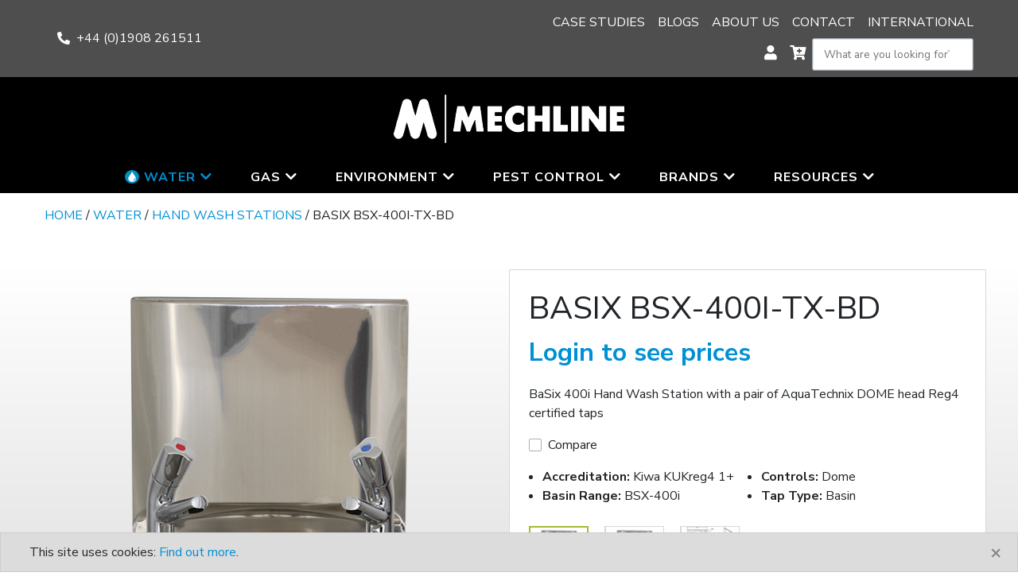

--- FILE ---
content_type: text/html; charset=UTF-8
request_url: https://www.mechline.com/product/basix-bsx-400i-tx-bd/
body_size: 16777
content:
<!DOCTYPE html>
<html lang="en-GB">
<head>
    <meta charset="UTF-8">
    <meta http-equiv="X-UA-Compatible" content="IE=edge">
    <meta name="viewport" content="width=device-width, initial-scale=1, shrink-to-fit=no">
    <link rel="profile" href="http://gmpg.org/xfn/11">

        <meta name='robots' content='index, follow, max-image-preview:large, max-snippet:-1, max-video-preview:-1' />

	<!-- This site is optimized with the Yoast SEO plugin v26.7 - https://yoast.com/wordpress/plugins/seo/ -->
	<title>BaSix BSX-400i-TX-BD - Mechline</title>
	<link rel="canonical" href="https://www.mechline.com/product/basix-bsx-400i-tx-bd/" />
	<meta property="og:locale" content="en_GB" />
	<meta property="og:type" content="article" />
	<meta property="og:title" content="BaSix BSX-400i-TX-BD - Mechline" />
	<meta property="og:description" content="BaSix 400i Hand Wash Station with a pair of AquaTechnix DOME head Reg4 certified taps" />
	<meta property="og:url" content="https://www.mechline.com/product/basix-bsx-400i-tx-bd/" />
	<meta property="og:site_name" content="Mechline" />
	<meta property="article:modified_time" content="2025-07-25T13:41:05+00:00" />
	<meta property="og:image" content="https://www.mechline.com/wp-content/uploads/2022/10/BSX-400i-TX-BD.png" />
	<meta property="og:image:width" content="600" />
	<meta property="og:image:height" content="600" />
	<meta property="og:image:type" content="image/png" />
	<meta name="twitter:card" content="summary_large_image" />
	<meta name="twitter:label1" content="Estimated reading time" />
	<meta name="twitter:data1" content="3 minutes" />
	<script type="application/ld+json" class="yoast-schema-graph">{"@context":"https://schema.org","@graph":[{"@type":["WebPage","ItemPage"],"@id":"https://www.mechline.com/product/basix-bsx-400i-tx-bd/","url":"https://www.mechline.com/product/basix-bsx-400i-tx-bd/","name":"BaSix BSX-400i-TX-BD - Mechline","isPartOf":{"@id":"https://mechline.test/#website"},"primaryImageOfPage":{"@id":"https://www.mechline.com/product/basix-bsx-400i-tx-bd/#primaryimage"},"image":{"@id":"https://www.mechline.com/product/basix-bsx-400i-tx-bd/#primaryimage"},"thumbnailUrl":"https://www.mechline.com/wp-content/uploads/2022/10/BSX-400i-TX-BD.png","datePublished":"2022-10-17T10:39:53+00:00","dateModified":"2025-07-25T13:41:05+00:00","breadcrumb":{"@id":"https://www.mechline.com/product/basix-bsx-400i-tx-bd/#breadcrumb"},"inLanguage":"en-GB","potentialAction":[{"@type":"ReadAction","target":["https://www.mechline.com/product/basix-bsx-400i-tx-bd/"]}]},{"@type":"ImageObject","inLanguage":"en-GB","@id":"https://www.mechline.com/product/basix-bsx-400i-tx-bd/#primaryimage","url":"https://www.mechline.com/wp-content/uploads/2022/10/BSX-400i-TX-BD.png","contentUrl":"https://www.mechline.com/wp-content/uploads/2022/10/BSX-400i-TX-BD.png","width":600,"height":600},{"@type":"BreadcrumbList","@id":"https://www.mechline.com/product/basix-bsx-400i-tx-bd/#breadcrumb","itemListElement":[{"@type":"ListItem","position":1,"name":"Home","item":"https://www.mechline.com/"},{"@type":"ListItem","position":2,"name":"Shop","item":"https://www.mechline.com/shop/"},{"@type":"ListItem","position":3,"name":"Water","item":"https://mechline.test/product-category/water-products/"},{"@type":"ListItem","position":4,"name":"Hand wash stations","item":"https://mechline.test/product-category/water-products/hand-wash-stations/"},{"@type":"ListItem","position":5,"name":"BaSix BSX-400i-TX-BD"}]},{"@type":"WebSite","@id":"https://mechline.test/#website","url":"https://mechline.test/","name":"Mechline","description":"","potentialAction":[{"@type":"SearchAction","target":{"@type":"EntryPoint","urlTemplate":"https://mechline.test/?s={search_term_string}"},"query-input":{"@type":"PropertyValueSpecification","valueRequired":true,"valueName":"search_term_string"}}],"inLanguage":"en-GB"}]}</script>
	<!-- / Yoast SEO plugin. -->


<link rel='dns-prefetch' href='//www.mechline.com' />
<link rel='dns-prefetch' href='//fonts.googleapis.com' />
<link rel="alternate" title="oEmbed (JSON)" type="application/json+oembed" href="https://www.mechline.com/wp-json/oembed/1.0/embed?url=https%3A%2F%2Fwww.mechline.com%2Fproduct%2Fbasix-bsx-400i-tx-bd%2F" />
<link rel="alternate" title="oEmbed (XML)" type="text/xml+oembed" href="https://www.mechline.com/wp-json/oembed/1.0/embed?url=https%3A%2F%2Fwww.mechline.com%2Fproduct%2Fbasix-bsx-400i-tx-bd%2F&#038;format=xml" />
<meta name="theme-color" content="#0a0a0a"><style id='wp-img-auto-sizes-contain-inline-css'>
img:is([sizes=auto i],[sizes^="auto," i]){contain-intrinsic-size:3000px 1500px}
/*# sourceURL=wp-img-auto-sizes-contain-inline-css */
</style>
<style id='wp-emoji-styles-inline-css'>

	img.wp-smiley, img.emoji {
		display: inline !important;
		border: none !important;
		box-shadow: none !important;
		height: 1em !important;
		width: 1em !important;
		margin: 0 0.07em !important;
		vertical-align: -0.1em !important;
		background: none !important;
		padding: 0 !important;
	}
/*# sourceURL=wp-emoji-styles-inline-css */
</style>
<link rel='stylesheet' id='wp-block-library-css' href='https://www.mechline.com/wp-includes/css/dist/block-library/style.min.css?ver=6.9' media='all' />
<link rel='stylesheet' id='wc-blocks-style-css' href='https://www.mechline.com/wp-content/plugins/woocommerce/assets/client/blocks/wc-blocks.css?ver=wc-9.7.2' media='all' />
<style id='global-styles-inline-css'>
:root{--wp--preset--aspect-ratio--square: 1;--wp--preset--aspect-ratio--4-3: 4/3;--wp--preset--aspect-ratio--3-4: 3/4;--wp--preset--aspect-ratio--3-2: 3/2;--wp--preset--aspect-ratio--2-3: 2/3;--wp--preset--aspect-ratio--16-9: 16/9;--wp--preset--aspect-ratio--9-16: 9/16;--wp--preset--color--black: #000000;--wp--preset--color--cyan-bluish-gray: #abb8c3;--wp--preset--color--white: #ffffff;--wp--preset--color--pale-pink: #f78da7;--wp--preset--color--vivid-red: #cf2e2e;--wp--preset--color--luminous-vivid-orange: #ff6900;--wp--preset--color--luminous-vivid-amber: #fcb900;--wp--preset--color--light-green-cyan: #7bdcb5;--wp--preset--color--vivid-green-cyan: #00d084;--wp--preset--color--pale-cyan-blue: #8ed1fc;--wp--preset--color--vivid-cyan-blue: #0693e3;--wp--preset--color--vivid-purple: #9b51e0;--wp--preset--gradient--vivid-cyan-blue-to-vivid-purple: linear-gradient(135deg,rgb(6,147,227) 0%,rgb(155,81,224) 100%);--wp--preset--gradient--light-green-cyan-to-vivid-green-cyan: linear-gradient(135deg,rgb(122,220,180) 0%,rgb(0,208,130) 100%);--wp--preset--gradient--luminous-vivid-amber-to-luminous-vivid-orange: linear-gradient(135deg,rgb(252,185,0) 0%,rgb(255,105,0) 100%);--wp--preset--gradient--luminous-vivid-orange-to-vivid-red: linear-gradient(135deg,rgb(255,105,0) 0%,rgb(207,46,46) 100%);--wp--preset--gradient--very-light-gray-to-cyan-bluish-gray: linear-gradient(135deg,rgb(238,238,238) 0%,rgb(169,184,195) 100%);--wp--preset--gradient--cool-to-warm-spectrum: linear-gradient(135deg,rgb(74,234,220) 0%,rgb(151,120,209) 20%,rgb(207,42,186) 40%,rgb(238,44,130) 60%,rgb(251,105,98) 80%,rgb(254,248,76) 100%);--wp--preset--gradient--blush-light-purple: linear-gradient(135deg,rgb(255,206,236) 0%,rgb(152,150,240) 100%);--wp--preset--gradient--blush-bordeaux: linear-gradient(135deg,rgb(254,205,165) 0%,rgb(254,45,45) 50%,rgb(107,0,62) 100%);--wp--preset--gradient--luminous-dusk: linear-gradient(135deg,rgb(255,203,112) 0%,rgb(199,81,192) 50%,rgb(65,88,208) 100%);--wp--preset--gradient--pale-ocean: linear-gradient(135deg,rgb(255,245,203) 0%,rgb(182,227,212) 50%,rgb(51,167,181) 100%);--wp--preset--gradient--electric-grass: linear-gradient(135deg,rgb(202,248,128) 0%,rgb(113,206,126) 100%);--wp--preset--gradient--midnight: linear-gradient(135deg,rgb(2,3,129) 0%,rgb(40,116,252) 100%);--wp--preset--font-size--small: 13px;--wp--preset--font-size--medium: 20px;--wp--preset--font-size--large: 36px;--wp--preset--font-size--x-large: 42px;--wp--preset--font-family--inter: "Inter", sans-serif;--wp--preset--font-family--cardo: Cardo;--wp--preset--spacing--20: 0.44rem;--wp--preset--spacing--30: 0.67rem;--wp--preset--spacing--40: 1rem;--wp--preset--spacing--50: 1.5rem;--wp--preset--spacing--60: 2.25rem;--wp--preset--spacing--70: 3.38rem;--wp--preset--spacing--80: 5.06rem;--wp--preset--shadow--natural: 6px 6px 9px rgba(0, 0, 0, 0.2);--wp--preset--shadow--deep: 12px 12px 50px rgba(0, 0, 0, 0.4);--wp--preset--shadow--sharp: 6px 6px 0px rgba(0, 0, 0, 0.2);--wp--preset--shadow--outlined: 6px 6px 0px -3px rgb(255, 255, 255), 6px 6px rgb(0, 0, 0);--wp--preset--shadow--crisp: 6px 6px 0px rgb(0, 0, 0);}:where(.is-layout-flex){gap: 0.5em;}:where(.is-layout-grid){gap: 0.5em;}body .is-layout-flex{display: flex;}.is-layout-flex{flex-wrap: wrap;align-items: center;}.is-layout-flex > :is(*, div){margin: 0;}body .is-layout-grid{display: grid;}.is-layout-grid > :is(*, div){margin: 0;}:where(.wp-block-columns.is-layout-flex){gap: 2em;}:where(.wp-block-columns.is-layout-grid){gap: 2em;}:where(.wp-block-post-template.is-layout-flex){gap: 1.25em;}:where(.wp-block-post-template.is-layout-grid){gap: 1.25em;}.has-black-color{color: var(--wp--preset--color--black) !important;}.has-cyan-bluish-gray-color{color: var(--wp--preset--color--cyan-bluish-gray) !important;}.has-white-color{color: var(--wp--preset--color--white) !important;}.has-pale-pink-color{color: var(--wp--preset--color--pale-pink) !important;}.has-vivid-red-color{color: var(--wp--preset--color--vivid-red) !important;}.has-luminous-vivid-orange-color{color: var(--wp--preset--color--luminous-vivid-orange) !important;}.has-luminous-vivid-amber-color{color: var(--wp--preset--color--luminous-vivid-amber) !important;}.has-light-green-cyan-color{color: var(--wp--preset--color--light-green-cyan) !important;}.has-vivid-green-cyan-color{color: var(--wp--preset--color--vivid-green-cyan) !important;}.has-pale-cyan-blue-color{color: var(--wp--preset--color--pale-cyan-blue) !important;}.has-vivid-cyan-blue-color{color: var(--wp--preset--color--vivid-cyan-blue) !important;}.has-vivid-purple-color{color: var(--wp--preset--color--vivid-purple) !important;}.has-black-background-color{background-color: var(--wp--preset--color--black) !important;}.has-cyan-bluish-gray-background-color{background-color: var(--wp--preset--color--cyan-bluish-gray) !important;}.has-white-background-color{background-color: var(--wp--preset--color--white) !important;}.has-pale-pink-background-color{background-color: var(--wp--preset--color--pale-pink) !important;}.has-vivid-red-background-color{background-color: var(--wp--preset--color--vivid-red) !important;}.has-luminous-vivid-orange-background-color{background-color: var(--wp--preset--color--luminous-vivid-orange) !important;}.has-luminous-vivid-amber-background-color{background-color: var(--wp--preset--color--luminous-vivid-amber) !important;}.has-light-green-cyan-background-color{background-color: var(--wp--preset--color--light-green-cyan) !important;}.has-vivid-green-cyan-background-color{background-color: var(--wp--preset--color--vivid-green-cyan) !important;}.has-pale-cyan-blue-background-color{background-color: var(--wp--preset--color--pale-cyan-blue) !important;}.has-vivid-cyan-blue-background-color{background-color: var(--wp--preset--color--vivid-cyan-blue) !important;}.has-vivid-purple-background-color{background-color: var(--wp--preset--color--vivid-purple) !important;}.has-black-border-color{border-color: var(--wp--preset--color--black) !important;}.has-cyan-bluish-gray-border-color{border-color: var(--wp--preset--color--cyan-bluish-gray) !important;}.has-white-border-color{border-color: var(--wp--preset--color--white) !important;}.has-pale-pink-border-color{border-color: var(--wp--preset--color--pale-pink) !important;}.has-vivid-red-border-color{border-color: var(--wp--preset--color--vivid-red) !important;}.has-luminous-vivid-orange-border-color{border-color: var(--wp--preset--color--luminous-vivid-orange) !important;}.has-luminous-vivid-amber-border-color{border-color: var(--wp--preset--color--luminous-vivid-amber) !important;}.has-light-green-cyan-border-color{border-color: var(--wp--preset--color--light-green-cyan) !important;}.has-vivid-green-cyan-border-color{border-color: var(--wp--preset--color--vivid-green-cyan) !important;}.has-pale-cyan-blue-border-color{border-color: var(--wp--preset--color--pale-cyan-blue) !important;}.has-vivid-cyan-blue-border-color{border-color: var(--wp--preset--color--vivid-cyan-blue) !important;}.has-vivid-purple-border-color{border-color: var(--wp--preset--color--vivid-purple) !important;}.has-vivid-cyan-blue-to-vivid-purple-gradient-background{background: var(--wp--preset--gradient--vivid-cyan-blue-to-vivid-purple) !important;}.has-light-green-cyan-to-vivid-green-cyan-gradient-background{background: var(--wp--preset--gradient--light-green-cyan-to-vivid-green-cyan) !important;}.has-luminous-vivid-amber-to-luminous-vivid-orange-gradient-background{background: var(--wp--preset--gradient--luminous-vivid-amber-to-luminous-vivid-orange) !important;}.has-luminous-vivid-orange-to-vivid-red-gradient-background{background: var(--wp--preset--gradient--luminous-vivid-orange-to-vivid-red) !important;}.has-very-light-gray-to-cyan-bluish-gray-gradient-background{background: var(--wp--preset--gradient--very-light-gray-to-cyan-bluish-gray) !important;}.has-cool-to-warm-spectrum-gradient-background{background: var(--wp--preset--gradient--cool-to-warm-spectrum) !important;}.has-blush-light-purple-gradient-background{background: var(--wp--preset--gradient--blush-light-purple) !important;}.has-blush-bordeaux-gradient-background{background: var(--wp--preset--gradient--blush-bordeaux) !important;}.has-luminous-dusk-gradient-background{background: var(--wp--preset--gradient--luminous-dusk) !important;}.has-pale-ocean-gradient-background{background: var(--wp--preset--gradient--pale-ocean) !important;}.has-electric-grass-gradient-background{background: var(--wp--preset--gradient--electric-grass) !important;}.has-midnight-gradient-background{background: var(--wp--preset--gradient--midnight) !important;}.has-small-font-size{font-size: var(--wp--preset--font-size--small) !important;}.has-medium-font-size{font-size: var(--wp--preset--font-size--medium) !important;}.has-large-font-size{font-size: var(--wp--preset--font-size--large) !important;}.has-x-large-font-size{font-size: var(--wp--preset--font-size--x-large) !important;}
/*# sourceURL=global-styles-inline-css */
</style>

<style id='classic-theme-styles-inline-css'>
/*! This file is auto-generated */
.wp-block-button__link{color:#fff;background-color:#32373c;border-radius:9999px;box-shadow:none;text-decoration:none;padding:calc(.667em + 2px) calc(1.333em + 2px);font-size:1.125em}.wp-block-file__button{background:#32373c;color:#fff;text-decoration:none}
/*# sourceURL=/wp-includes/css/classic-themes.min.css */
</style>
<link rel='stylesheet' id='mechline-discounts-css' href='https://www.mechline.com/wp-content/plugins/mechline-discounts/public/css/main.css?ver=1.2.0' media='all' />
<link rel='stylesheet' id='woocommerce-layout-css' href='https://www.mechline.com/wp-content/plugins/woocommerce/assets/css/woocommerce-layout.css?ver=9.7.2' media='all' />
<link rel='stylesheet' id='woocommerce-smallscreen-css' href='https://www.mechline.com/wp-content/plugins/woocommerce/assets/css/woocommerce-smallscreen.css?ver=9.7.2' media='only screen and (max-width: 768px)' />
<link rel='stylesheet' id='woocommerce-general-css' href='https://www.mechline.com/wp-content/plugins/woocommerce/assets/css/woocommerce.css?ver=9.7.2' media='all' />
<style id='woocommerce-inline-inline-css'>
.woocommerce form .form-row .required { visibility: visible; }
/*# sourceURL=woocommerce-inline-inline-css */
</style>
<link rel='stylesheet' id='hint-css' href='https://www.mechline.com/wp-content/plugins/woo-smart-compare-premium/assets/libs/hint/hint.min.css?ver=6.9' media='all' />
<link rel='stylesheet' id='perfect-scrollbar-css' href='https://www.mechline.com/wp-content/plugins/woo-smart-compare-premium/assets/libs/perfect-scrollbar/css/perfect-scrollbar.min.css?ver=6.9' media='all' />
<link rel='stylesheet' id='perfect-scrollbar-wpc-css' href='https://www.mechline.com/wp-content/plugins/woo-smart-compare-premium/assets/libs/perfect-scrollbar/css/custom-theme.css?ver=6.9' media='all' />
<link rel='stylesheet' id='woosc-frontend-css' href='https://www.mechline.com/wp-content/plugins/woo-smart-compare-premium/assets/css/frontend.css?ver=5.3.4' media='all' />
<link rel='stylesheet' id='brands-styles-css' href='https://www.mechline.com/wp-content/plugins/woocommerce/assets/css/brands.css?ver=9.7.2' media='all' />
<link rel='stylesheet' id='tothepoint-bootstrap-css' href='https://www.mechline.com/wp-content/themes/tothepoint-mechline/assets/css/vendor/bootstrap.min.css?ver=4.6.0' media='all' />
<link rel='stylesheet' id='fontawesome-5-pro-css' href='https://www.mechline.com/wp-content/themes/tothepoint/assets/css/vendor/fontawesome-pro.min.css?ver=5.15.4' media='all' />
<link rel='stylesheet' id='tothepoint-burgers-css' href='https://www.mechline.com/wp-content/themes/tothepoint/assets/css/vendor/hamburgers.min.css' media='all' />
<link rel='stylesheet' id='tothepoint-gfont-css' href='https://fonts.googleapis.com/css2?family=Nunito+Sans:ital,wght@0,300;0,400;0,600;0,700;1,400;1,700&#038;display=swap' media='all' />
<link rel='stylesheet' id='tothepoint-base-css' href='https://www.mechline.com/wp-content/themes/tothepoint/assets/css/theme.css?ver=3.6' media='all' />
<link rel='stylesheet' id='tothepoint-woo-css' href='https://www.mechline.com/wp-content/themes/tothepoint/assets/css/woocommerce.css?ver=3.6' media='all' />
<link rel='stylesheet' id='bootstrap-datepicker-css' href='https://www.mechline.com/wp-content/themes/tothepoint/assets/js/vendor/bootstrap-datepicker3.min.css?ver=3.6' media='all' />
<link rel='stylesheet' id='slick-css' href='https://www.mechline.com/wp-content/themes/tothepoint-mechline/assets/css/vendor/slick.css?ver=1768891349' media='all' />
<link rel='stylesheet' id='tothepoint-custom-css' href='https://www.mechline.com/wp-content/themes/tothepoint-mechline/assets/css/custom.css' media='all' />
<link rel='stylesheet' id='tothepoint-gform-css' href='https://www.mechline.com/wp-content/themes/tothepoint/assets/css/gforms.css' media='all' />
<link rel='stylesheet' id='elementor-icons-css' href='https://www.mechline.com/wp-content/plugins/elementor/assets/lib/eicons/css/elementor-icons.min.css?ver=5.35.0' media='all' />
<link rel='stylesheet' id='elementor-frontend-css' href='https://www.mechline.com/wp-content/uploads/elementor/css/custom-frontend.min.css?ver=1768566197' media='all' />
<link rel='stylesheet' id='elementor-post-5-css' href='https://www.mechline.com/wp-content/uploads/elementor/css/post-5.css?ver=1768566198' media='all' />
<link rel='stylesheet' id='google-fonts-1-css' href='https://fonts.googleapis.com/css?family=Roboto%3A100%2C100italic%2C200%2C200italic%2C300%2C300italic%2C400%2C400italic%2C500%2C500italic%2C600%2C600italic%2C700%2C700italic%2C800%2C800italic%2C900%2C900italic%7CRoboto+Slab%3A100%2C100italic%2C200%2C200italic%2C300%2C300italic%2C400%2C400italic%2C500%2C500italic%2C600%2C600italic%2C700%2C700italic%2C800%2C800italic%2C900%2C900italic&#038;display=auto&#038;ver=6.9' media='all' />
<link rel="preconnect" href="https://fonts.gstatic.com/" crossorigin><script src="https://www.mechline.com/wp-includes/js/jquery/jquery.min.js?ver=3.7.1" id="jquery-core-js"></script>
<script src="https://www.mechline.com/wp-includes/js/jquery/jquery-migrate.min.js?ver=3.4.1" id="jquery-migrate-js"></script>
<script src="https://www.mechline.com/wp-content/plugins/woocommerce/assets/js/jquery-blockui/jquery.blockUI.min.js?ver=2.7.0-wc.9.7.2" id="jquery-blockui-js" defer data-wp-strategy="defer"></script>
<script id="wc-add-to-cart-js-extra">
var wc_add_to_cart_params = {"ajax_url":"/wp-admin/admin-ajax.php","wc_ajax_url":"/?wc-ajax=%%endpoint%%","i18n_view_cart":"View basket","cart_url":"https://www.mechline.com/basket/","is_cart":"","cart_redirect_after_add":"no"};
//# sourceURL=wc-add-to-cart-js-extra
</script>
<script src="https://www.mechline.com/wp-content/plugins/woocommerce/assets/js/frontend/add-to-cart.min.js?ver=9.7.2" id="wc-add-to-cart-js" defer data-wp-strategy="defer"></script>
<script id="wc-single-product-js-extra">
var wc_single_product_params = {"i18n_required_rating_text":"Please select a rating","i18n_rating_options":["1 of 5 stars","2 of 5 stars","3 of 5 stars","4 of 5 stars","5 of 5 stars"],"i18n_product_gallery_trigger_text":"View full-screen image gallery","review_rating_required":"yes","flexslider":{"rtl":false,"animation":"slide","smoothHeight":true,"directionNav":false,"controlNav":"thumbnails","slideshow":false,"animationSpeed":500,"animationLoop":false,"allowOneSlide":false},"zoom_enabled":"","zoom_options":[],"photoswipe_enabled":"","photoswipe_options":{"shareEl":false,"closeOnScroll":false,"history":false,"hideAnimationDuration":0,"showAnimationDuration":0},"flexslider_enabled":""};
//# sourceURL=wc-single-product-js-extra
</script>
<script src="https://www.mechline.com/wp-content/plugins/woocommerce/assets/js/frontend/single-product.min.js?ver=9.7.2" id="wc-single-product-js" defer data-wp-strategy="defer"></script>
<script src="https://www.mechline.com/wp-content/plugins/woocommerce/assets/js/js-cookie/js.cookie.min.js?ver=2.1.4-wc.9.7.2" id="js-cookie-js" defer data-wp-strategy="defer"></script>
<script id="woocommerce-js-extra">
var woocommerce_params = {"ajax_url":"/wp-admin/admin-ajax.php","wc_ajax_url":"/?wc-ajax=%%endpoint%%","i18n_password_show":"Show password","i18n_password_hide":"Hide password"};
//# sourceURL=woocommerce-js-extra
</script>
<script src="https://www.mechline.com/wp-content/plugins/woocommerce/assets/js/frontend/woocommerce.min.js?ver=9.7.2" id="woocommerce-js" defer data-wp-strategy="defer"></script>
<script src="https://www.mechline.com/wp-content/themes/tothepoint/assets/js/vendor/bootstrap.bundle.min.js?ver=4.6.0" id="tothepoint-bootstrap-js"></script>
<script async="async" src="https://www.mechline.com/wp-content/themes/tothepoint/assets/js/vendor/zenscroll-5.min.js?ver=5.0.0" id="zenscroll-js"></script>
<script src="https://www.mechline.com/wp-content/themes/tothepoint-mechline/assets/js/vendor/slick.min.js?ver=1768891349" id="slick-js"></script>
<link rel="https://api.w.org/" href="https://www.mechline.com/wp-json/" /><link rel="alternate" title="JSON" type="application/json" href="https://www.mechline.com/wp-json/wp/v2/product/704" />	<noscript><style>.woocommerce-product-gallery{ opacity: 1 !important; }</style></noscript>
	<meta name="generator" content="Elementor 3.27.6; features: additional_custom_breakpoints; settings: css_print_method-external, google_font-enabled, font_display-auto">
<!-- Google tag (gtag.js) -->
<script async src="https://www.googletagmanager.com/gtag/js?id=UA-46574021-1"></script>
<script>
  window.dataLayer = window.dataLayer || [];
  function gtag(){dataLayer.push(arguments);}
  gtag('js', new Date());

  gtag('config', 'UA-46574021-1');
</script>

			<style>
				.e-con.e-parent:nth-of-type(n+4):not(.e-lazyloaded):not(.e-no-lazyload),
				.e-con.e-parent:nth-of-type(n+4):not(.e-lazyloaded):not(.e-no-lazyload) * {
					background-image: none !important;
				}
				@media screen and (max-height: 1024px) {
					.e-con.e-parent:nth-of-type(n+3):not(.e-lazyloaded):not(.e-no-lazyload),
					.e-con.e-parent:nth-of-type(n+3):not(.e-lazyloaded):not(.e-no-lazyload) * {
						background-image: none !important;
					}
				}
				@media screen and (max-height: 640px) {
					.e-con.e-parent:nth-of-type(n+2):not(.e-lazyloaded):not(.e-no-lazyload),
					.e-con.e-parent:nth-of-type(n+2):not(.e-lazyloaded):not(.e-no-lazyload) * {
						background-image: none !important;
					}
				}
			</style>
			<style class='wp-fonts-local'>
@font-face{font-family:Inter;font-style:normal;font-weight:300 900;font-display:fallback;src:url('https://www.mechline.com/wp-content/plugins/woocommerce/assets/fonts/Inter-VariableFont_slnt,wght.woff2') format('woff2');font-stretch:normal;}
@font-face{font-family:Cardo;font-style:normal;font-weight:400;font-display:fallback;src:url('https://www.mechline.com/wp-content/plugins/woocommerce/assets/fonts/cardo_normal_400.woff2') format('woff2');}
</style>
<link rel="icon" href="https://www.mechline.com/wp-content/uploads/2022/08/cropped-ms-icon-310x310_4c969b89-32x32.png" sizes="32x32" />
<link rel="icon" href="https://www.mechline.com/wp-content/uploads/2022/08/cropped-ms-icon-310x310_4c969b89-192x192.png" sizes="192x192" />
<link rel="apple-touch-icon" href="https://www.mechline.com/wp-content/uploads/2022/08/cropped-ms-icon-310x310_4c969b89-180x180.png" />
<meta name="msapplication-TileImage" content="https://www.mechline.com/wp-content/uploads/2022/08/cropped-ms-icon-310x310_4c969b89-270x270.png" />
		<style id="wp-custom-css">
			/*
 * 03/08/23
 */
.single-product-summary .summary {
	align-self: baseline; 
}
		</style>
		   

    <!-- HTML5 shim and Respond.js for IE8 support of HTML5 elements and media queries -->
    <!--[if lt IE 9]>
    <script src="https://oss.maxcdn.com/html5shiv/3.7.3/html5shiv.min.js"></script>
    <script src="https://oss.maxcdn.com/respond/1.4.2/respond.min.js"></script>
    <![endif]-->

</head><body class="wp-singular product-template-default single single-product postid-704 wp-theme-tothepoint wp-child-theme-tothepoint-mechline theme-tothepoint woocommerce woocommerce-page woocommerce-no-js group-blog elementor-default elementor-kit-5" id="page" cz-shortcut-listen="true">
	    

<header id="masthead" class="site-header" role="banner">
    <nav class="" id="site-navigation" role="navigation">
        <div id="topheader" class="topheader">
	<div class="topheader-inner container">
		<div class="row">
			<div class="col-md-6 col-lg-4 topheader-left">
				<div class="hamburger-bun">
					<div class="hamburger-patty"></div>
				</div>
				<div data-toggle="popover" data-content="Please note that not all text may be translated accurately. Mechline is not responsible for incorrect or inaccurate translations. Mechline will not be held responsible for any damage or issues that may result from using Google Translate." id="google_translate_element"></div>

									<div class="topheader-phone">
						<i class="fas fa-phone-alt"></i>    
						<a href="tel:+44 (0)1908 261511">+44 (0)1908 261511</a>
					</div>
							</div> <!-- .topheader-left -->

			<div class="col-md-6 col-lg-8 topheader-right">
				<ul id="menu-primary" class="nav" itemscope itemtype="http://www.schema.org/SiteNavigationElement"><li  id="menu-item-5294" class="menu-item menu-item-type-post_type_archive menu-item-object-case_study menu-item-5294 nav-item"><a itemprop="url" href="https://www.mechline.com/case-studies/" class="nav-link"><span itemprop="name">Case studies</span></a></li>
<li  id="menu-item-60" class="menu-item menu-item-type-post_type menu-item-object-page menu-item-60 nav-item"><a itemprop="url" href="https://www.mechline.com/blog/" class="nav-link"><span itemprop="name">Blogs</span></a></li>
<li  id="menu-item-61" class="menu-item menu-item-type-post_type menu-item-object-page menu-item-61 nav-item"><a itemprop="url" href="https://www.mechline.com/about-us/" class="nav-link"><span itemprop="name">About Us</span></a></li>
<li  id="menu-item-62" class="menu-item menu-item-type-post_type menu-item-object-page menu-item-62 nav-item"><a itemprop="url" href="https://www.mechline.com/contact/" class="nav-link"><span itemprop="name">Contact</span></a></li>
<li  id="menu-item-63" class="menu-item menu-item-type-post_type menu-item-object-page menu-item-63 nav-item"><a itemprop="url" href="https://www.mechline.com/international/" class="nav-link"><span itemprop="name">International</span></a></li>
</ul>
				<div class="topheader-extras">
					<div class="topheader-search">
							<i class="fas fa-search search-icon-home"></i>
						<form role="search" method="get" class="search-form" action="https://www.mechline.com/">
    <label for="s" class="sr-only">Search for:</label>
    <div class="search-field-wrapper">
        <input type="search" class="search-field"
            placeholder="What are you looking for?"
            value="" name="s"
            title="Search for:" /><button type="submit" class="search-submit" value="Search">
        	<span class="sr-only">Search</span>
        	<i class="fa fa-search" aria-hidden="true"></i>
        </button>
    </div>
</form>					</div>
					
											<a href="https://www.mechline.com/my-account/">
							<i class="fas fa-user"></i>
						</a>
					
											<a href="https://www.mechline.com/basket/">
							<i class="fas fa-cart-plus"></i>
						</a>
									</div>
			</div> <!-- .topheader-right -->
		</div> <!-- .row -->
	</div> <!-- .topheader-inner -->

	<div id="navbar-mobile">
        <ul id="menu-mobile-menu" class="nav" itemscope itemtype="http://www.schema.org/SiteNavigationElement"><li  id="menu-item-10339" class="water menu-item menu-item-type-taxonomy menu-item-object-product_cat current-product-ancestor current-menu-parent current-product-parent menu-item-has-children dropdown active menu-item-10339 nav-item"><a data-hover="dropdown" href="https://www.mechline.com/product-category/water-products/" class="dropdown-toggle nav-link" aria-haspopup="true" aria-expanded="false" id="menu-item-dropdown-10339"><span itemprop="name">Water</span></a>
<ul class="dropdown-menu" aria-labelledby="menu-item-dropdown-10339">
	<li  id="menu-item-10340" class="menu-item menu-item-type-taxonomy menu-item-object-product_cat menu-item-10340 nav-item"><a itemprop="url" href="https://www.mechline.com/product-category/water-products/pre-rinse-sprays/" class="dropdown-item"><span itemprop="name">Pre-Rinse Sprays</span></a></li>
	<li  id="menu-item-10341" class="menu-item menu-item-type-taxonomy menu-item-object-product_cat menu-item-10341 nav-item"><a itemprop="url" href="https://www.mechline.com/product-category/water-products/commercial-kitchen-taps/" class="dropdown-item"><span itemprop="name">Commercial kitchen taps</span></a></li>
	<li  id="menu-item-10342" class="menu-item menu-item-type-taxonomy menu-item-object-product_cat menu-item-10342 nav-item"><a itemprop="url" href="https://www.mechline.com/product-category/water-products/electronic-hands-free-taps/" class="dropdown-item"><span itemprop="name">Electronic &amp; Hands-Free Taps</span></a></li>
	<li  id="menu-item-10343" class="menu-item menu-item-type-taxonomy menu-item-object-product_cat menu-item-10343 nav-item"><a itemprop="url" href="https://www.mechline.com/product-category/water-products/drinks-stations/" class="dropdown-item"><span itemprop="name">Drinks Stations</span></a></li>
	<li  id="menu-item-10344" class="menu-item menu-item-type-taxonomy menu-item-object-product_cat current-product-ancestor current-menu-parent current-product-parent active menu-item-10344 nav-item"><a itemprop="url" href="https://www.mechline.com/product-category/water-products/hand-wash-stations/" class="dropdown-item"><span itemprop="name">Hand wash stations</span></a></li>
	<li  id="menu-item-10345" class="menu-item menu-item-type-taxonomy menu-item-object-product_cat menu-item-10345 nav-item"><a itemprop="url" href="https://www.mechline.com/product-category/water-products/mobile-hand-wash-basins/" class="dropdown-item"><span itemprop="name">Mobile Hand Wash Basins</span></a></li>
	<li  id="menu-item-10346" class="menu-item menu-item-type-taxonomy menu-item-object-product_cat menu-item-10346 nav-item"><a itemprop="url" href="https://www.mechline.com/product-category/water-products/mobilisation-systems-for-sinks-dishtabling/" class="dropdown-item"><span itemprop="name">Mobilisation Systems for Sinks &amp; Dishtabling</span></a></li>
	<li  id="menu-item-10347" class="menu-item menu-item-type-taxonomy menu-item-object-product_cat menu-item-10347 nav-item"><a itemprop="url" href="https://www.mechline.com/product-category/water-products/commercial-hose-reels/" class="dropdown-item"><span itemprop="name">Commercial hose reels</span></a></li>
	<li  id="menu-item-10348" class="menu-item menu-item-type-taxonomy menu-item-object-product_cat menu-item-10348 nav-item"><a itemprop="url" href="https://www.mechline.com/product-category/water-products/water-hoses-accessories/" class="dropdown-item"><span itemprop="name">Water Hoses &amp; Accessories</span></a></li>
	<li  id="menu-item-10349" class="menu-item menu-item-type-taxonomy menu-item-object-product_cat menu-item-10349 nav-item"><a itemprop="url" href="https://www.mechline.com/product-category/water-products/spare-parts-accessories-water-products/" class="dropdown-item"><span itemprop="name">Spare Parts &amp; Accessories</span></a></li>
</ul>
</li>
<li  id="menu-item-10350" class="gas menu-item menu-item-type-taxonomy menu-item-object-product_cat menu-item-has-children dropdown menu-item-10350 nav-item"><a data-hover="dropdown" href="https://www.mechline.com/product-category/gas-products/" class="dropdown-toggle nav-link" aria-haspopup="true" aria-expanded="false" id="menu-item-dropdown-10350"><span itemprop="name">Gas</span></a>
<ul class="dropdown-menu" aria-labelledby="menu-item-dropdown-10350">
	<li  id="menu-item-10351" class="menu-item menu-item-type-taxonomy menu-item-object-product_cat menu-item-10351 nav-item"><a itemprop="url" href="https://www.mechline.com/product-category/gas-products/gas-safety-devices/" class="dropdown-item"><span itemprop="name">Gas Safety Devices</span></a></li>
	<li  id="menu-item-10352" class="menu-item menu-item-type-taxonomy menu-item-object-product_cat menu-item-10352 nav-item"><a itemprop="url" href="https://www.mechline.com/product-category/gas-products/gas-connections-accessories/" class="dropdown-item"><span itemprop="name">Gas Connections &amp; Accessories</span></a></li>
	<li  id="menu-item-10353" class="menu-item menu-item-type-taxonomy menu-item-object-product_cat menu-item-10353 nav-item"><a itemprop="url" href="https://www.mechline.com/product-category/gas-products/spare-parts-accessories-gas/" class="dropdown-item"><span itemprop="name">Spare Parts &amp; Gas Accessories</span></a></li>
</ul>
</li>
<li  id="menu-item-10354" class="environment menu-item menu-item-type-taxonomy menu-item-object-product_cat menu-item-has-children dropdown menu-item-10354 nav-item"><a data-hover="dropdown" href="https://www.mechline.com/product-category/environment/" class="dropdown-toggle nav-link" aria-haspopup="true" aria-expanded="false" id="menu-item-dropdown-10354"><span itemprop="name">Environment</span></a>
<ul class="dropdown-menu" aria-labelledby="menu-item-dropdown-10354">
	<li  id="menu-item-10355" class="menu-item menu-item-type-taxonomy menu-item-object-product_cat menu-item-10355 nav-item"><a itemprop="url" href="https://www.mechline.com/product-category/environment/air-surface-sanitiser/" class="dropdown-item"><span itemprop="name">Air &amp; Surface Sanitiser</span></a></li>
	<li  id="menu-item-10356" class="menu-item menu-item-type-taxonomy menu-item-object-product_cat menu-item-10356 nav-item"><a itemprop="url" href="https://www.mechline.com/product-category/environment/drains-maintenance-systems/" class="dropdown-item"><span itemprop="name">Drains Maintenance Systems</span></a></li>
	<li  id="menu-item-10358" class="menu-item menu-item-type-taxonomy menu-item-object-product_cat menu-item-10358 nav-item"><a itemprop="url" href="https://www.mechline.com/product-category/environment/sink-waste-strainer/" class="dropdown-item"><span itemprop="name">Sink Waste Strainer</span></a></li>
	<li  id="menu-item-10359" class="menu-item menu-item-type-taxonomy menu-item-object-product_cat menu-item-10359 nav-item"><a itemprop="url" href="https://www.mechline.com/product-category/environment/spare-parts-accessories-environment/" class="dropdown-item"><span itemprop="name">Spare Parts &amp; Accessories</span></a></li>
</ul>
</li>
<li  id="menu-item-10360" class="pest menu-item menu-item-type-taxonomy menu-item-object-product_cat menu-item-has-children dropdown menu-item-10360 nav-item"><a data-hover="dropdown" href="https://www.mechline.com/product-category/pest-controls/" class="dropdown-toggle nav-link" aria-haspopup="true" aria-expanded="false" id="menu-item-dropdown-10360"><span itemprop="name">Pest Control</span></a>
<ul class="dropdown-menu" aria-labelledby="menu-item-dropdown-10360">
	<li  id="menu-item-10361" class="menu-item menu-item-type-taxonomy menu-item-object-product_cat menu-item-10361 nav-item"><a itemprop="url" href="https://www.mechline.com/product-category/pest-controls/flying-insect-killers/" class="dropdown-item"><span itemprop="name">Flying Insect Killers</span></a></li>
	<li  id="menu-item-10362" class="menu-item menu-item-type-taxonomy menu-item-object-product_cat menu-item-10362 nav-item"><a itemprop="url" href="https://www.mechline.com/product-category/pest-controls/spare-parts-accessories-pest-control/" class="dropdown-item"><span itemprop="name">Spare Parts &amp; Accessories</span></a></li>
</ul>
</li>
<li  id="menu-item-10363" class="brands menu-item menu-item-type-post_type menu-item-object-page current-product-parent menu-item-has-children dropdown menu-item-10363 nav-item"><a data-hover="dropdown" href="https://www.mechline.com/brands/" class="dropdown-toggle nav-link" aria-haspopup="true" aria-expanded="false" id="menu-item-dropdown-10363"><span itemprop="name">Brands</span></a>
<ul class="dropdown-menu" aria-labelledby="menu-item-dropdown-10363">
	<li  id="menu-item-10369" class="menu-item menu-item-type-taxonomy menu-item-object-product_brand menu-item-10369 nav-item"><a itemprop="url" href="https://www.mechline.com/brands/aquajet/" class="dropdown-item"><span itemprop="name">AquaJet</span></a></li>
	<li  id="menu-item-10370" class="menu-item menu-item-type-taxonomy menu-item-object-product_brand menu-item-10370 nav-item"><a itemprop="url" href="https://www.mechline.com/brands/aquatechnix/" class="dropdown-item"><span itemprop="name">AquaTechnix</span></a></li>
	<li  id="menu-item-10371" class="menu-item menu-item-type-taxonomy menu-item-object-product_brand current-product-ancestor current-menu-parent current-product-parent active menu-item-10371 nav-item"><a itemprop="url" href="https://www.mechline.com/brands/basix/" class="dropdown-item"><span itemprop="name">BaSix</span></a></li>
	<li  id="menu-item-10372" class="menu-item menu-item-type-taxonomy menu-item-object-product_brand menu-item-10372 nav-item"><a itemprop="url" href="https://www.mechline.com/brands/hygenikx/" class="dropdown-item"><span itemprop="name">HyGenikx</span></a></li>
	<li  id="menu-item-10373" class="menu-item menu-item-type-taxonomy menu-item-object-product_brand menu-item-10373 nav-item"><a itemprop="url" href="https://www.mechline.com/brands/greasepak/" class="dropdown-item"><span itemprop="name">GreasePak</span></a></li>
	<li  id="menu-item-10374" class="menu-item menu-item-type-taxonomy menu-item-object-product_brand menu-item-10374 nav-item"><a itemprop="url" href="https://www.mechline.com/brands/bioceptor/" class="dropdown-item"><span itemprop="name">BioCeptor</span></a></li>
	<li  id="menu-item-10375" class="menu-item menu-item-type-taxonomy menu-item-object-product_brand menu-item-10375 nav-item"><a itemprop="url" href="https://www.mechline.com/brands/dormont/" class="dropdown-item"><span itemprop="name">Dormont</span></a></li>
	<li  id="menu-item-10376" class="menu-item menu-item-type-taxonomy menu-item-object-product_brand menu-item-10376 nav-item"><a itemprop="url" href="https://www.mechline.com/brands/delabie/" class="dropdown-item"><span itemprop="name">Delabie</span></a></li>
	<li  id="menu-item-10377" class="menu-item menu-item-type-taxonomy menu-item-object-product_brand menu-item-10377 nav-item"><a itemprop="url" href="https://www.mechline.com/brands/caterconnex/" class="dropdown-item"><span itemprop="name">CaterConnex</span></a></li>
	<li  id="menu-item-10378" class="menu-item menu-item-type-taxonomy menu-item-object-product_brand menu-item-10378 nav-item"><a itemprop="url" href="https://www.mechline.com/brands/caterguard/" class="dropdown-item"><span itemprop="name">CaterGuard</span></a></li>
	<li  id="menu-item-10379" class="menu-item menu-item-type-taxonomy menu-item-object-product_brand menu-item-10379 nav-item"><a itemprop="url" href="https://www.mechline.com/brands/catertap/" class="dropdown-item"><span itemprop="name">CaterTap</span></a></li>
	<li  id="menu-item-10380" class="menu-item menu-item-type-taxonomy menu-item-object-product_brand menu-item-10380 nav-item"><a itemprop="url" href="https://www.mechline.com/brands/caterzap/" class="dropdown-item"><span itemprop="name">CaterZap</span></a></li>
	<li  id="menu-item-10381" class="menu-item menu-item-type-taxonomy menu-item-object-product_brand menu-item-10381 nav-item"><a itemprop="url" href="https://www.mechline.com/brands/biobrick/" class="dropdown-item"><span itemprop="name">Biobrick</span></a></li>
	<li  id="menu-item-10382" class="menu-item menu-item-type-taxonomy menu-item-object-product_brand menu-item-10382 nav-item"><a itemprop="url" href="https://www.mechline.com/brands/food-waste-strainer/" class="dropdown-item"><span itemprop="name">Food Waste Strainer</span></a></li>
	<li  id="menu-item-10384" class="menu-item menu-item-type-taxonomy menu-item-object-product_brand menu-item-10384 nav-item"><a itemprop="url" href="https://www.mechline.com/brands/quicklink/" class="dropdown-item"><span itemprop="name">QuickLink</span></a></li>
	<li  id="menu-item-10386" class="menu-item menu-item-type-taxonomy menu-item-object-product_brand menu-item-10386 nav-item"><a itemprop="url" href="https://www.mechline.com/brands/moel/" class="dropdown-item"><span itemprop="name">Moel</span></a></li>
	<li  id="menu-item-10387" class="menu-item menu-item-type-post_type menu-item-object-page current-product-parent menu-item-10387 nav-item"><a itemprop="url" href="https://www.mechline.com/brands/" class="dropdown-item"><span itemprop="name"><strong>All brands</strong></span></a></li>
</ul>
</li>
<li  id="menu-item-10364" class="menu-item menu-item-type-post_type_archive menu-item-object-resource menu-item-10364 nav-item"><a itemprop="url" href="https://www.mechline.com/resources/" class="nav-link"><span itemprop="name">Resources</span></a></li>
<li  id="menu-item-10365" class="menu-item menu-item-type-post_type_archive menu-item-object-case_study menu-item-10365 nav-item"><a itemprop="url" href="https://www.mechline.com/case-studies/" class="nav-link"><span itemprop="name">Case Studies</span></a></li>
<li  id="menu-item-10366" class="menu-item menu-item-type-post_type menu-item-object-page menu-item-10366 nav-item"><a itemprop="url" href="https://www.mechline.com/blog/" class="nav-link"><span itemprop="name">Blogs</span></a></li>
<li  id="menu-item-10367" class="menu-item menu-item-type-post_type menu-item-object-page menu-item-10367 nav-item"><a itemprop="url" href="https://www.mechline.com/about-us/" class="nav-link"><span itemprop="name">About Us</span></a></li>
<li  id="menu-item-10368" class="menu-item menu-item-type-post_type menu-item-object-page menu-item-10368 nav-item"><a itemprop="url" href="https://www.mechline.com/contact/" class="nav-link"><span itemprop="name">Contact</span></a></li>
</ul>    </div>
</div>  <!-- #topheader -->        
        <div id="primary-navigation">
            <div id="branding"> 
                <!-- Header brand -->
                <a class="site-logo site-branding" href=https://www.mechline.com/ title="Mechline" rel="home"><img src="https://www.mechline.com/wp-content/uploads/2022/08/logo-mechline.png" alt="Mechline"></a>                	<button type="button" class="navbar-toggler hamburger hamburger--boring" data-toggle="collapse" data-target="#navbar" aria-expanded="false" aria-controls="navbar">
	    <span class="hamburger-box">
	      <span class="hamburger-inner"></span>
	    </span>
	</button>            </div>
                
            <div id="navbar">
    <div class="navbar-container">
        <ul id="nav-primary" class="nav navbar-nav nav-primary " itemscope itemtype="http://www.schema.org/SiteNavigationElement"><li  id="menu-item-85" class="water menu-item menu-item-type-taxonomy menu-item-object-product_cat current-product-ancestor current-menu-parent current-product-parent menu-item-has-children dropdown active menu-item-85 nav-item"><a data-hover="dropdown" href="https://www.mechline.com/product-category/water-products/" class="dropdown-toggle nav-link" aria-haspopup="true" aria-expanded="false" id="menu-item-dropdown-85"><span itemprop="name">Water</span></a>
<ul class="dropdown-menu" aria-labelledby="menu-item-dropdown-85">
	<li  id="menu-item-5243" class="menu-item menu-item-type-taxonomy menu-item-object-product_cat menu-item-5243 nav-item"><a itemprop="url" href="https://www.mechline.com/product-category/water-products/pre-rinse-sprays/" class="dropdown-item"><span itemprop="name">Pre-Rinse Sprays</span></a></li>
	<li  id="menu-item-5244" class="menu-item menu-item-type-taxonomy menu-item-object-product_cat menu-item-5244 nav-item"><a itemprop="url" href="https://www.mechline.com/product-category/water-products/commercial-kitchen-taps/" class="dropdown-item"><span itemprop="name">Commercial kitchen taps</span></a></li>
	<li  id="menu-item-5245" class="menu-item menu-item-type-taxonomy menu-item-object-product_cat menu-item-5245 nav-item"><a itemprop="url" href="https://www.mechline.com/product-category/water-products/electronic-hands-free-taps/" class="dropdown-item"><span itemprop="name">Electronic &amp; Hands-Free Taps</span></a></li>
	<li  id="menu-item-5246" class="menu-item menu-item-type-taxonomy menu-item-object-product_cat menu-item-5246 nav-item"><a itemprop="url" href="https://www.mechline.com/product-category/water-products/drinks-stations/" class="dropdown-item"><span itemprop="name">Drinks Stations</span></a></li>
	<li  id="menu-item-5247" class="menu-item menu-item-type-taxonomy menu-item-object-product_cat current-product-ancestor current-menu-parent current-product-parent active menu-item-5247 nav-item"><a itemprop="url" href="https://www.mechline.com/product-category/water-products/hand-wash-stations/" class="dropdown-item"><span itemprop="name">Hand wash stations</span></a></li>
	<li  id="menu-item-5248" class="menu-item menu-item-type-taxonomy menu-item-object-product_cat menu-item-5248 nav-item"><a itemprop="url" href="https://www.mechline.com/product-category/water-products/mobile-hand-wash-basins/" class="dropdown-item"><span itemprop="name">Mobile Hand Wash Basins</span></a></li>
	<li  id="menu-item-5249" class="menu-item menu-item-type-taxonomy menu-item-object-product_cat menu-item-5249 nav-item"><a itemprop="url" href="https://www.mechline.com/product-category/water-products/mobilisation-systems-for-sinks-dishtabling/" class="dropdown-item"><span itemprop="name">Mobilisation Systems for Sinks &amp; Dishtabling</span></a></li>
	<li  id="menu-item-5250" class="menu-item menu-item-type-taxonomy menu-item-object-product_cat menu-item-5250 nav-item"><a itemprop="url" href="https://www.mechline.com/product-category/water-products/commercial-hose-reels/" class="dropdown-item"><span itemprop="name">Commercial hose reels</span></a></li>
	<li  id="menu-item-5251" class="menu-item menu-item-type-taxonomy menu-item-object-product_cat menu-item-5251 nav-item"><a itemprop="url" href="https://www.mechline.com/product-category/water-products/water-hoses-accessories/" class="dropdown-item"><span itemprop="name">Water Hoses &amp; Accessories</span></a></li>
	<li  id="menu-item-15564" class="menu-item menu-item-type-taxonomy menu-item-object-product_cat menu-item-15564 nav-item"><a itemprop="url" href="https://www.mechline.com/product-category/water-products/utility-sinks/" class="dropdown-item"><span itemprop="name">Utility Sinks</span></a></li>
	<li  id="menu-item-5252" class="menu-item menu-item-type-taxonomy menu-item-object-product_cat menu-item-5252 nav-item"><a itemprop="url" href="https://www.mechline.com/product-category/water-products/spare-parts-accessories-water-products/" class="dropdown-item"><span itemprop="name">Spare Parts &amp; Accessories</span></a></li>
</ul>
</li>
<li  id="menu-item-86" class="gas menu-item menu-item-type-taxonomy menu-item-object-product_cat menu-item-has-children dropdown menu-item-86 nav-item"><a data-hover="dropdown" href="https://www.mechline.com/product-category/gas-products/" class="dropdown-toggle nav-link" aria-haspopup="true" aria-expanded="false" id="menu-item-dropdown-86"><span itemprop="name">Gas</span></a>
<ul class="dropdown-menu" aria-labelledby="menu-item-dropdown-86">
	<li  id="menu-item-5253" class="menu-item menu-item-type-taxonomy menu-item-object-product_cat menu-item-5253 nav-item"><a itemprop="url" href="https://www.mechline.com/product-category/gas-products/gas-connections-accessories/" class="dropdown-item"><span itemprop="name">Gas Connections &amp; Accessories</span></a></li>
	<li  id="menu-item-5255" class="menu-item menu-item-type-taxonomy menu-item-object-product_cat menu-item-5255 nav-item"><a itemprop="url" href="https://www.mechline.com/product-category/gas-products/spare-parts-accessories-gas/" class="dropdown-item"><span itemprop="name">Spare Parts &amp; Gas Accessories</span></a></li>
</ul>
</li>
<li  id="menu-item-87" class="environment menu-item menu-item-type-taxonomy menu-item-object-product_cat menu-item-has-children dropdown menu-item-87 nav-item"><a data-hover="dropdown" href="https://www.mechline.com/product-category/environment/" class="dropdown-toggle nav-link" aria-haspopup="true" aria-expanded="false" id="menu-item-dropdown-87"><span itemprop="name">Environment</span></a>
<ul class="dropdown-menu" aria-labelledby="menu-item-dropdown-87">
	<li  id="menu-item-5256" class="menu-item menu-item-type-taxonomy menu-item-object-product_cat menu-item-5256 nav-item"><a itemprop="url" href="https://www.mechline.com/product-category/environment/air-surface-sanitiser/" class="dropdown-item"><span itemprop="name">Air &amp; Surface Sanitiser</span></a></li>
	<li  id="menu-item-5257" class="menu-item menu-item-type-taxonomy menu-item-object-product_cat menu-item-5257 nav-item"><a itemprop="url" href="https://www.mechline.com/product-category/environment/drains-maintenance-systems/" class="dropdown-item"><span itemprop="name">Drains Maintenance Systems</span></a></li>
	<li  id="menu-item-5260" class="menu-item menu-item-type-taxonomy menu-item-object-product_cat menu-item-5260 nav-item"><a itemprop="url" href="https://www.mechline.com/product-category/environment/sink-waste-strainer/" class="dropdown-item"><span itemprop="name">Sink Waste Strainer</span></a></li>
	<li  id="menu-item-5261" class="menu-item menu-item-type-taxonomy menu-item-object-product_cat menu-item-5261 nav-item"><a itemprop="url" href="https://www.mechline.com/product-category/environment/spare-parts-accessories-environment/" class="dropdown-item"><span itemprop="name">Spare Parts &amp; Accessories</span></a></li>
</ul>
</li>
<li  id="menu-item-88" class="pest menu-item menu-item-type-taxonomy menu-item-object-product_cat menu-item-has-children dropdown menu-item-88 nav-item"><a data-hover="dropdown" href="https://www.mechline.com/product-category/pest-controls/" class="dropdown-toggle nav-link" aria-haspopup="true" aria-expanded="false" id="menu-item-dropdown-88"><span itemprop="name">Pest Control</span></a>
<ul class="dropdown-menu" aria-labelledby="menu-item-dropdown-88">
	<li  id="menu-item-5262" class="menu-item menu-item-type-taxonomy menu-item-object-product_cat menu-item-5262 nav-item"><a itemprop="url" href="https://www.mechline.com/product-category/pest-controls/flying-insect-killers/" class="dropdown-item"><span itemprop="name">Flying Insect Killers</span></a></li>
	<li  id="menu-item-5263" class="menu-item menu-item-type-taxonomy menu-item-object-product_cat menu-item-5263 nav-item"><a itemprop="url" href="https://www.mechline.com/product-category/pest-controls/spare-parts-accessories-pest-control/" class="dropdown-item"><span itemprop="name">Spare Parts &amp; Accessories</span></a></li>
</ul>
</li>
<li  id="menu-item-89" class="brands menu-item menu-item-type-post_type menu-item-object-page current-product-parent menu-item-has-children dropdown menu-item-89 nav-item"><a data-hover="dropdown" href="https://www.mechline.com/brands/" class="dropdown-toggle nav-link" aria-haspopup="true" aria-expanded="false" id="menu-item-dropdown-89"><span itemprop="name">Brands</span></a>
<ul class="dropdown-menu" aria-labelledby="menu-item-dropdown-89">
	<li  id="menu-item-5264" class="menu-item menu-item-type-taxonomy menu-item-object-product_brand menu-item-5264 nav-item"><a itemprop="url" href="https://www.mechline.com/brands/aquajet/" class="dropdown-item"><span itemprop="name">AquaJet</span></a></li>
	<li  id="menu-item-5268" class="menu-item menu-item-type-taxonomy menu-item-object-product_brand menu-item-5268 nav-item"><a itemprop="url" href="https://www.mechline.com/brands/aquatechnix/" class="dropdown-item"><span itemprop="name">AquaTechnix</span></a></li>
	<li  id="menu-item-5266" class="menu-item menu-item-type-taxonomy menu-item-object-product_brand current-product-ancestor current-menu-parent current-product-parent active menu-item-5266 nav-item"><a itemprop="url" href="https://www.mechline.com/brands/basix/" class="dropdown-item"><span itemprop="name">BaSix</span></a></li>
	<li  id="menu-item-5269" class="menu-item menu-item-type-taxonomy menu-item-object-product_brand menu-item-5269 nav-item"><a itemprop="url" href="https://www.mechline.com/brands/hygenikx/" class="dropdown-item"><span itemprop="name">HyGenikx</span></a></li>
	<li  id="menu-item-7090" class="menu-item menu-item-type-taxonomy menu-item-object-product_brand menu-item-7090 nav-item"><a itemprop="url" href="https://www.mechline.com/brands/greasepak/" class="dropdown-item"><span itemprop="name">GreasePak</span></a></li>
	<li  id="menu-item-5271" class="menu-item menu-item-type-taxonomy menu-item-object-product_brand menu-item-5271 nav-item"><a itemprop="url" href="https://www.mechline.com/brands/bioceptor/" class="dropdown-item"><span itemprop="name">BioCeptor</span></a></li>
	<li  id="menu-item-5265" class="menu-item menu-item-type-taxonomy menu-item-object-product_brand menu-item-5265 nav-item"><a itemprop="url" href="https://www.mechline.com/brands/dormont/" class="dropdown-item"><span itemprop="name">Dormont</span></a></li>
	<li  id="menu-item-8663" class="menu-item menu-item-type-taxonomy menu-item-object-product_brand menu-item-8663 nav-item"><a itemprop="url" href="https://www.mechline.com/brands/delabie/" class="dropdown-item"><span itemprop="name">Delabie</span></a></li>
	<li  id="menu-item-5267" class="menu-item menu-item-type-taxonomy menu-item-object-product_brand menu-item-5267 nav-item"><a itemprop="url" href="https://www.mechline.com/brands/caterconnex/" class="dropdown-item"><span itemprop="name">CaterConnex</span></a></li>
	<li  id="menu-item-5270" class="menu-item menu-item-type-taxonomy menu-item-object-product_brand menu-item-5270 nav-item"><a itemprop="url" href="https://www.mechline.com/brands/caterguard/" class="dropdown-item"><span itemprop="name">CaterGuard</span></a></li>
	<li  id="menu-item-5272" class="menu-item menu-item-type-taxonomy menu-item-object-product_brand menu-item-5272 nav-item"><a itemprop="url" href="https://www.mechline.com/brands/catertap/" class="dropdown-item"><span itemprop="name">CaterTap</span></a></li>
	<li  id="menu-item-7088" class="menu-item menu-item-type-taxonomy menu-item-object-product_brand menu-item-7088 nav-item"><a itemprop="url" href="https://www.mechline.com/brands/caterzap/" class="dropdown-item"><span itemprop="name">CaterZap</span></a></li>
	<li  id="menu-item-15133" class="menu-item menu-item-type-taxonomy menu-item-object-product_brand menu-item-15133 nav-item"><a itemprop="url" href="https://www.mechline.com/brands/caterzap-2/" class="dropdown-item"><span itemprop="name">CaterZap+</span></a></li>
	<li  id="menu-item-15136" class="menu-item menu-item-type-taxonomy menu-item-object-product_brand menu-item-15136 nav-item"><a itemprop="url" href="https://www.mechline.com/brands/caterttract/" class="dropdown-item"><span itemprop="name">CaterTTract+</span></a></li>
	<li  id="menu-item-7087" class="menu-item menu-item-type-taxonomy menu-item-object-product_brand menu-item-7087 nav-item"><a itemprop="url" href="https://www.mechline.com/brands/biobrick/" class="dropdown-item"><span itemprop="name">Biobrick</span></a></li>
	<li  id="menu-item-7089" class="menu-item menu-item-type-taxonomy menu-item-object-product_brand menu-item-7089 nav-item"><a itemprop="url" href="https://www.mechline.com/brands/food-waste-strainer/" class="dropdown-item"><span itemprop="name">Food Waste Strainer</span></a></li>
	<li  id="menu-item-7092" class="menu-item menu-item-type-taxonomy menu-item-object-product_brand menu-item-7092 nav-item"><a itemprop="url" href="https://www.mechline.com/brands/quicklink/" class="dropdown-item"><span itemprop="name">QuickLink</span></a></li>
	<li  id="menu-item-8662" class="menu-item menu-item-type-taxonomy menu-item-object-product_brand menu-item-8662 nav-item"><a itemprop="url" href="https://www.mechline.com/brands/moel/" class="dropdown-item"><span itemprop="name">Moel</span></a></li>
	<li  id="menu-item-7094" class="menu-item menu-item-type-post_type menu-item-object-page current-product-parent menu-item-7094 nav-item"><a itemprop="url" href="https://www.mechline.com/brands/" class="dropdown-item"><span itemprop="name"><strong>All brands</strong></span></a></li>
</ul>
</li>
<li  id="menu-item-90" class="menu-item menu-item-type-post_type_archive menu-item-object-resource menu-item-has-children dropdown menu-item-90 nav-item"><a data-hover="dropdown" href="https://www.mechline.com/resources/" class="dropdown-toggle nav-link" aria-haspopup="true" aria-expanded="false" id="menu-item-dropdown-90"><span itemprop="name">Resources</span></a>
<ul class="dropdown-menu" aria-labelledby="menu-item-dropdown-90">
	<li  id="menu-item-6439" class="menu-item menu-item-type-taxonomy menu-item-object-resource_category menu-item-6439 nav-item"><a itemprop="url" href="https://www.mechline.com/resources/?__resource_category=3d-drawings" class="dropdown-item"><span itemprop="name">3D CAD Drawings</span></a></li>
	<li  id="menu-item-6440" class="menu-item menu-item-type-taxonomy menu-item-object-resource_category menu-item-6440 nav-item"><a itemprop="url" href="https://www.mechline.com/resources/?__resource_category=bim-files" class="dropdown-item"><span itemprop="name">BIM files</span></a></li>
	<li  id="menu-item-6441" class="menu-item menu-item-type-taxonomy menu-item-object-resource_category menu-item-6441 nav-item"><a itemprop="url" href="https://www.mechline.com/resources/?__resource_category=cad-drawings" class="dropdown-item"><span itemprop="name">2D CAD drawings</span></a></li>
	<li  id="menu-item-6442" class="menu-item menu-item-type-taxonomy menu-item-object-resource_category menu-item-6442 nav-item"><a itemprop="url" href="https://www.mechline.com/resources/?__resource_category=catalogue" class="dropdown-item"><span itemprop="name">Catalogue</span></a></li>
	<li  id="menu-item-6443" class="menu-item menu-item-type-taxonomy menu-item-object-resource_category menu-item-6443 nav-item"><a itemprop="url" href="https://www.mechline.com/resources/?__resource_category=certificates" class="dropdown-item"><span itemprop="name">Certificates</span></a></li>
	<li  id="menu-item-6445" class="menu-item menu-item-type-taxonomy menu-item-object-resource_category menu-item-6445 nav-item"><a itemprop="url" href="https://www.mechline.com/resources/?__resource_category=images" class="dropdown-item"><span itemprop="name">Images</span></a></li>
	<li  id="menu-item-6446" class="menu-item menu-item-type-taxonomy menu-item-object-resource_category menu-item-6446 nav-item"><a itemprop="url" href="https://www.mechline.com/resources/?__resource_category=instructions" class="dropdown-item"><span itemprop="name">Instructions</span></a></li>
	<li  id="menu-item-6447" class="menu-item menu-item-type-taxonomy menu-item-object-resource_category menu-item-6447 nav-item"><a itemprop="url" href="https://www.mechline.com/resources/?__resource_category=line-drawings" class="dropdown-item"><span itemprop="name">Line drawings</span></a></li>
	<li  id="menu-item-11226" class="menu-item menu-item-type-taxonomy menu-item-object-resource_category menu-item-11226 nav-item"><a itemprop="url" href="https://www.mechline.com/resources/?__resource_category=presentations" class="dropdown-item"><span itemprop="name">Presentations</span></a></li>
	<li  id="menu-item-15645" class="menu-item menu-item-type-taxonomy menu-item-object-resource_category menu-item-15645 nav-item"><a itemprop="url" href="https://www.mechline.com/resources/?__resource_category=videos" class="dropdown-item"><span itemprop="name">Product Videos</span></a></li>
	<li  id="menu-item-15657" class="menu-item menu-item-type-taxonomy menu-item-object-resource_category menu-item-15657 nav-item"><a itemprop="url" href="https://www.mechline.com/resources/?__resource_category=technical-videos" class="dropdown-item"><span itemprop="name">Technical Videos</span></a></li>
	<li  id="menu-item-18174" class="menu-item menu-item-type-taxonomy menu-item-object-resource_category menu-item-18174 nav-item"><a itemprop="url" href="https://www.mechline.com/resources/?__resource_category=leaflets" class="dropdown-item"><span itemprop="name">Leaflets</span></a></li>
</ul>
</li>
<li id="menu-item-minicart" class="menu-item menu-item-minicart nav-item dropdown">
	<a title="Basket" href="#" class="nav-link dropdown-toggle has-sr-only" role="button" data-hover="dropdown" aria-expanded="false">
		<span class="mini-cart-icon">
			<i class="fas fa-shopping-cart" aria-hidden="true"></i>			 <span class="sr-only">Basket</span>
		</span>

			</a>
	<div class="dropdown-menu woocommerce">
		

	<p class="woocommerce-mini-cart__empty-message dropdown-item-text">No products in the basket.</p>


	</div>
</li></ul>    </div>
</div><!--/.nav-collapse -->        </div>
    </nav>
</header>
<!-- End header --><!-- Site content -->
<div id="content" class="site-content">
<div id="primary" class="content-area">
	<main id="main" class="site-main" role="main">
		<div class="container">
			<nav class="woocommerce-breadcrumb" aria-label="Breadcrumb"><a href="https://www.mechline.com">Home</a>&nbsp;&#47;&nbsp;<a href="https://www.mechline.com/product-category/water-products/">Water</a>&nbsp;&#47;&nbsp;<a href="https://www.mechline.com/product-category/water-products/hand-wash-stations/">Hand wash stations</a>&nbsp;&#47;&nbsp;BaSix BSX-400i-TX-BD</nav>	
		</div>

					
			<div class="woocommerce-notices-wrapper"></div><div id="product-704" class="product type-product post-704 status-publish first instock product_cat-water-products product_cat-hand-wash-stations has-post-thumbnail shipping-taxable product-type-simple">
	<div class="single-product-summary">
		<div class="container">
			<div class="row">
				
<div class="col-md-6 woocommerce-product-gallery woocommerce-product-gallery--with-images woocommerce-product-gallery--columns-1 images col" style="opacity: 0; transition: opacity .25s ease-in-out;">
	<div class="woocommerce-product-gallery__wrapper">
		<img width="600" height="600" src="https://www.mechline.com/wp-content/uploads/2022/10/BSX-400i-TX-BD.png" class="attachment-full size-full" alt="" decoding="async" srcset="https://www.mechline.com/wp-content/uploads/2022/10/BSX-400i-TX-BD.png 600w, https://www.mechline.com/wp-content/uploads/2022/10/BSX-400i-TX-BD-300x300.png 300w, https://www.mechline.com/wp-content/uploads/2022/10/BSX-400i-TX-BD-150x150.png 150w, https://www.mechline.com/wp-content/uploads/2022/10/BSX-400i-TX-BD-100x100.png 100w" sizes="(max-width: 600px) 100vw, 600px" /><img width="600" height="600" src="https://www.mechline.com/wp-content/uploads/2022/10/BSX-400i-TX-BD_1.jpg" class="attachment-full size-full" alt="" decoding="async" srcset="https://www.mechline.com/wp-content/uploads/2022/10/BSX-400i-TX-BD_1.jpg 600w, https://www.mechline.com/wp-content/uploads/2022/10/BSX-400i-TX-BD_1-300x300.jpg 300w, https://www.mechline.com/wp-content/uploads/2022/10/BSX-400i-TX-BD_1-150x150.jpg 150w, https://www.mechline.com/wp-content/uploads/2022/10/BSX-400i-TX-BD_1-100x100.jpg 100w" sizes="(max-width: 600px) 100vw, 600px" /><img width="600" height="600" src="https://www.mechline.com/wp-content/uploads/2022/10/BSX-400i_DIMS.jpg" class="attachment-full size-full" alt="" decoding="async" srcset="https://www.mechline.com/wp-content/uploads/2022/10/BSX-400i_DIMS.jpg 600w, https://www.mechline.com/wp-content/uploads/2022/10/BSX-400i_DIMS-300x300.jpg 300w, https://www.mechline.com/wp-content/uploads/2022/10/BSX-400i_DIMS-150x150.jpg 150w, https://www.mechline.com/wp-content/uploads/2022/10/BSX-400i_DIMS-100x100.jpg 100w" sizes="(max-width: 600px) 100vw, 600px" />	</div>
</div>

				<div class="summary entry-summary col-md-6">
					<h1 class="product_title entry-title">BaSix BSX-400i-TX-BD</h1><p class="price"><a href="https://www.mechline.com/my-account/">Login to see prices</a></p>
<div class="woocommerce-product-details__short-description"><p>BaSix 400i Hand Wash Station with a pair of AquaTechnix DOME head Reg4 certified taps</p>
</div><div class="single-compare"><a href="?add-to-compare=704" class="woosc-btn woosc-btn-704 " data-id="704" data-product_name="BaSix BSX-400i-TX-BD" data-product_image="https://www.mechline.com/wp-content/uploads/2022/10/BSX-400i-TX-BD-150x150.png">Compare</a></div>
<div class="ttp-product-attributes">
            <ul>
                            <li>
                    <strong>Accreditation:</strong> Kiwa KUKreg4 1+                </li>
                            <li>
                    <strong>Basin Range:</strong> BSX-400i                </li>
                            <li>
                    <strong>Controls:</strong> Dome                </li>
                            <li>
                    <strong>Tap Type:</strong> Basin                </li>
                    </ul>
    </div>	<div class="woocommerce-product-gallery__thumbnails">
		<div class="woocommerce-product-gallery__thumbnail"><img width="600" height="600" src="https://www.mechline.com/wp-content/uploads/2022/10/BSX-400i-TX-BD.png" class="attachment-full size-full" alt="" decoding="async" srcset="https://www.mechline.com/wp-content/uploads/2022/10/BSX-400i-TX-BD.png 600w, https://www.mechline.com/wp-content/uploads/2022/10/BSX-400i-TX-BD-300x300.png 300w, https://www.mechline.com/wp-content/uploads/2022/10/BSX-400i-TX-BD-150x150.png 150w, https://www.mechline.com/wp-content/uploads/2022/10/BSX-400i-TX-BD-100x100.png 100w" sizes="(max-width: 600px) 100vw, 600px" /></div><div class="woocommerce-product-gallery__thumbnail"><img width="600" height="600" src="https://www.mechline.com/wp-content/uploads/2022/10/BSX-400i-TX-BD_1.jpg" class="attachment-full size-full" alt="" decoding="async" srcset="https://www.mechline.com/wp-content/uploads/2022/10/BSX-400i-TX-BD_1.jpg 600w, https://www.mechline.com/wp-content/uploads/2022/10/BSX-400i-TX-BD_1-300x300.jpg 300w, https://www.mechline.com/wp-content/uploads/2022/10/BSX-400i-TX-BD_1-150x150.jpg 150w, https://www.mechline.com/wp-content/uploads/2022/10/BSX-400i-TX-BD_1-100x100.jpg 100w" sizes="(max-width: 600px) 100vw, 600px" /></div><div class="woocommerce-product-gallery__thumbnail"><img width="600" height="600" src="https://www.mechline.com/wp-content/uploads/2022/10/BSX-400i_DIMS.jpg" class="attachment-full size-full" alt="" decoding="async" srcset="https://www.mechline.com/wp-content/uploads/2022/10/BSX-400i_DIMS.jpg 600w, https://www.mechline.com/wp-content/uploads/2022/10/BSX-400i_DIMS-300x300.jpg 300w, https://www.mechline.com/wp-content/uploads/2022/10/BSX-400i_DIMS-150x150.jpg 150w, https://www.mechline.com/wp-content/uploads/2022/10/BSX-400i_DIMS-100x100.jpg 100w" sizes="(max-width: 600px) 100vw, 600px" /></div>	</div>
				</div>
			</div>
		</div>
	</div>

	<div class="container">
		<div class="ttp-brand-logos">
    <a href="https://www.mechline.com/brands/basix/">
	<img src="https://www.mechline.com/wp-content/uploads/2022/08/logo-basix.png"
	     alt="BaSix"
	     class="aligncenter"
	     style="width: ; height: ;"/>
</a>
</div><div class="clearfix"></div><div class="datasheet-download-box"><a href="https://www.mechline.com/product/basix-bsx-400i-tx-bd/datasheet/" target="_blank" class=""><i class="far fa-file-export fa-lg"></i> <span>View data sheet</span></a></div>
	<div class="woocommerce-tabs wc-tabs-wrapper tab-style-tabs">
		<ul class=" nav nav-tabs" role="tablist">
							<li class="features_benefits_tab nav-item" id="tab-title-features_benefits">
					<a class="nav-link active" href="#tab-features_benefits" id="tab-title-features_benefits-toggle" data-toggle="tab" role="tab" aria-controls="tab-features_benefits" aria-selected="true" >
						Features &amp; Benefits					</a>
				</li>
											<li class="mechline_downloads_tab nav-item" id="tab-title-mechline_downloads">
					<a class="nav-link" href="#tab-mechline_downloads" id="tab-title-mechline_downloads-toggle" data-toggle="tab" role="tab" aria-controls="tab-mechline_downloads" aria-selected="false" >
						Downloads					</a>
				</li>
											<li class="additional_information_tab nav-item" id="tab-title-additional_information">
					<a class="nav-link" href="#tab-additional_information" id="tab-title-additional_information-toggle" data-toggle="tab" role="tab" aria-controls="tab-additional_information" aria-selected="false" >
						Additional information					</a>
				</li>
											<li class="faq_tab nav-item" id="tab-title-faq">
					<a class="nav-link" href="#tab-faq" id="tab-title-faq-toggle" data-toggle="tab" role="tab" aria-controls="tab-faq" aria-selected="false" >
						FAQs					</a>
				</li>
									</ul>
				<div class="tab-content">
					<div class="woocommerce-Tabs-panel-notused tab-pane fade show active woocommerce-Tabs-panel--features_benefits panel entry-content-notused wc-tab-notused" id="tab-features_benefits" role="tabpanel" aria-labelledby="tab-title-features_benefits">
				<ul class="product-features-benefits"><li><p>WRAS approved across the whole range.</p>
</li><li><p>Curved design ideal for commercial kitchens.</p>
</li><li><p>No sharp corners for kitchen staff to knock into.</p>
</li><li><p>Easy to clean integral flush grated waste reduces the risk of bacterial development.</p>
</li><li><p>Bowl and deck are permanently bonded to the skirt removing the need for exposed bolts and rivets.</p>
</li><li><p>High strength injection moulded skirt removes the possibility of cut hazards created by sharp stainless steel edge.</p>
</li><li><p>Mounting bracket with integral spirit level for fast and easy installation.</p>
</li><li><p>Optional waste bins can be fitted to all models.</p>
</li><li><p>Stylish, functional design.</p>
</li></ul>			</div>
								<div class="woocommerce-Tabs-panel-notused tab-pane fade woocommerce-Tabs-panel--mechline_downloads panel entry-content-notused wc-tab-notused" id="tab-mechline_downloads" role="tabpanel" aria-labelledby="tab-title-mechline_downloads">
				<ul class="product-downloads"><li><i class="far fa-file-image fa-lg fa-fw"></i> <a href="https://www.mechline.com/wp-content/uploads/2022/10/BSX-400i-TX-BD_highresHero.jpg" target="_blank">HighResImage</a></li><li><i class="far fa-file-image fa-lg fa-fw"></i> <a href="https://www.mechline.com/wp-content/uploads/2022/10/BSX-400i-TX-BD_lowres.jpg" target="_blank">LowResImage</a></li><li><i class="far fa-file-pdf fa-lg fa-fw"></i> <a href="https://www.mechline.com/wp-content/uploads/2023/02/BSX-400i-Basin-DIMS.pdf" target="_blank">LineDrawing</a></li><li><i class="far fa-pencil-ruler fa-lg fa-fw"></i> <a href="https://www.mechline.com/wp-content/uploads/2023/02/BSX-400i_CAD.dwg" target="_blank" download>CAD</a></li><li><i class="far fa-file-pdf fa-lg fa-fw"></i> <a href="https://www.mechline.com/wp-content/uploads/2023/02/400i-Install-Inst.pdf" target="_blank">Instructions</a></li><li><i class="far fa-file-pdf fa-lg fa-fw"></i> <a href="https://www.mechline.com/wp-content/uploads/2023/02/BaSix-WRAS-Information.pdf" target="_blank">Other</a></li><li><i class="far fa-file-alt fa-lg fa-fw"></i> <a href="https://www.mechline.com/product/basix-bsx-400i-tx-bd/?datasheet=download" target="_blank">Product Data Sheet</a></li></ul>			</div>
								<div class="woocommerce-Tabs-panel-notused tab-pane fade woocommerce-Tabs-panel--additional_information panel entry-content-notused wc-tab-notused" id="tab-additional_information" role="tabpanel" aria-labelledby="tab-title-additional_information">
				
	<h2>Additional information</h2>

<table class="woocommerce-product-attributes shop_attributes" aria-label="Product Details">
			<tr class="woocommerce-product-attributes-item woocommerce-product-attributes-item--attribute_pa_accreditation">
			<th class="woocommerce-product-attributes-item__label" scope="row">Accreditation</th>
			<td class="woocommerce-product-attributes-item__value"><p>Kiwa KUKreg4 1+</p>
</td>
		</tr>
			<tr class="woocommerce-product-attributes-item woocommerce-product-attributes-item--attribute_pa_basin-range">
			<th class="woocommerce-product-attributes-item__label" scope="row">Basin Range</th>
			<td class="woocommerce-product-attributes-item__value"><p><a href="https://www.mechline.com/basin-range/bsx-400i/" rel="tag">BSX-400i</a></p>
</td>
		</tr>
			<tr class="woocommerce-product-attributes-item woocommerce-product-attributes-item--attribute_pa_controls">
			<th class="woocommerce-product-attributes-item__label" scope="row">Controls</th>
			<td class="woocommerce-product-attributes-item__value"><p>Dome</p>
</td>
		</tr>
			<tr class="woocommerce-product-attributes-item woocommerce-product-attributes-item--attribute_pa_tap-type">
			<th class="woocommerce-product-attributes-item__label" scope="row">Tap Type</th>
			<td class="woocommerce-product-attributes-item__value"><p><a href="https://www.mechline.com/tap-type/basin/" rel="tag">Basin</a></p>
</td>
		</tr>
	</table>
			</div>
								<div class="woocommerce-Tabs-panel-notused tab-pane fade woocommerce-Tabs-panel--faq panel entry-content-notused wc-tab-notused" id="tab-faq" role="tabpanel" aria-labelledby="tab-title-faq">
				<ol class="product-faqs"><li class="product-faq"><div class="faq-question"><strong>DOES THIS PRODUCT MEET ANY LEGISLATION/ACCREDITATION?</strong></div><div class="faq-answer"><p>Yes, all new basins are WRAS approved and meet law requirements regarding food preparation.</p>
</div></li><li class="product-faq"><div class="faq-question"><strong>WHAT IS THE LAW REGARDING FOOD PREPARATION AND HAND WASH BASINS?</strong></div><div class="faq-answer"><p>The law governing food preparation areas requires that separate wash hand basins must be provided in any food area, which must only be used for washing hands and be easy to get to and use. The basin must provide hot and cold running water (or a single feed at a suitable temperature) and suitable drainage. It is commonly recommended that hand washing should take at least 20 seconds of continuous lathering using soap and running water. For this reason Mechline supplies wash hand basins as standard without plugs to prevent the accumulation of water and other materials in the basin. This policy also helps satisfy the requirement that facilities for washing food and utensils are to be separate from hand washing facilities and that food preparation tasks are conducted in appropriate purpose supplied sinks and not in hand wash basins.</p>
</div></li><li class="product-faq"><div class="faq-question"><strong>DO I HAVE TO BUY A MOUNTING BRACKET SEPARATELY?</strong></div><div class="faq-answer"><p>No, all new basins come supplied with a mounting bracket for fast and easy installation.</p>
</div></li><li class="product-faq"><div class="faq-question"><strong>WHAT ELSE IS INCLUDED WITH THE BASIN?</strong></div><div class="faq-answer"><p>Each basin is supplied with: the tap(s) of your choice, mounting bracket, drain boss and tap hole stopper.</p>
</div></li><li class="product-faq"><div class="faq-question"><strong>WHY IS IT A CURVED DESIGN?</strong></div><div class="faq-answer"><p>We believe a curved design is ideal for commercial kitchens as it reduces the space taken up and also eliminates any sharp corners making it safer to use.</p>
</div></li><li class="product-faq"><div class="faq-question"><strong>CAN IT HELP REDUCE THE RISK OF BACTERIA?</strong></div><div class="faq-answer"><p>Yes, the integral flush grated wasted reduces the risk of bacterial development. Also the hands-fee tap options help reduce the risk of any cross-contamination.</p>
</div></li><li class="product-faq"><div class="faq-question"><strong>WHAT MATERIAL(S) ARE USED?</strong></div><div class="faq-answer"><p>High grade polished 304 austenitic stainless steel for the bowl and deck, and high grade, high strength injection moulded ABS-Polycarbonate for the skirt.</p>
</div></li><li class="product-faq"><div class="faq-question"><strong>ARE THERE ANY OPTIONAL EXTRAS?</strong></div><div class="faq-answer"><p>Yes, all new basins can be fitted with an optional waste bin and soap dispenser. The BSX-300 &amp; BSX-400 models are also available with an optional stainless steel splashback.</p>
</div></li></ol>			</div>
							</div>
			</div>


	<section class="related products">

					<h2>Related products</h2>
				<div class="clearfix"></div>
	<div class="products row products-view-grid">


			
					<div class="col-md-4 col-sm-6 product type-product post-185 status-publish first instock product_cat-water-products product_cat-pre-rinse-sprays has-post-thumbnail shipping-taxable product-type-simple">
	<div class="product-loop-item-wrapper">
		<a href="https://www.mechline.com/product/aquatechnix-tx-pr-10d-sh-bf0/" class="woocommerce-LoopProduct-link woocommerce-loop-product__link"><img width="300" height="300" src="https://www.mechline.com/wp-content/uploads/2022/10/TX-PR-10D-SH-BF0-300x300.png" class="attachment-woocommerce_thumbnail size-woocommerce_thumbnail" alt="" decoding="async" srcset="https://www.mechline.com/wp-content/uploads/2022/10/TX-PR-10D-SH-BF0-300x300.png 300w, https://www.mechline.com/wp-content/uploads/2022/10/TX-PR-10D-SH-BF0-150x150.png 150w, https://www.mechline.com/wp-content/uploads/2022/10/TX-PR-10D-SH-BF0-100x100.png 100w, https://www.mechline.com/wp-content/uploads/2022/10/TX-PR-10D-SH-BF0.png 600w" sizes="(max-width: 300px) 100vw, 300px" /><h2 class="woocommerce-loop-product__title">AquaTechnix TX-PR-10D-SH-BF0</h2>
	<span class="price"><a href="https://www.mechline.com/my-account/">Login to see prices</a></span>
</a><div class="grid-compare"><a href="?add-to-compare=185" class="woosc-btn woosc-btn-185 " data-id="185" data-product_name="AquaTechnix TX-PR-10D-SH-BF0" data-product_image="https://www.mechline.com/wp-content/uploads/2022/10/TX-PR-10D-SH-BF0-150x150.png">Compare</a></div>	</div>
</div>

			
					<div class="col-md-4 col-sm-6 product type-product post-189 status-publish instock product_cat-water-products product_cat-pre-rinse-sprays has-post-thumbnail shipping-taxable product-type-simple">
	<div class="product-loop-item-wrapper">
		<a href="https://www.mechline.com/product/aquatechnix-tx-pr-10d-ss-bf1/" class="woocommerce-LoopProduct-link woocommerce-loop-product__link"><img width="300" height="300" src="https://www.mechline.com/wp-content/uploads/2022/10/TX-PR-10D-SS-BF1-300x300.png" class="attachment-woocommerce_thumbnail size-woocommerce_thumbnail" alt="" decoding="async" srcset="https://www.mechline.com/wp-content/uploads/2022/10/TX-PR-10D-SS-BF1-300x300.png 300w, https://www.mechline.com/wp-content/uploads/2022/10/TX-PR-10D-SS-BF1-150x150.png 150w, https://www.mechline.com/wp-content/uploads/2022/10/TX-PR-10D-SS-BF1-100x100.png 100w, https://www.mechline.com/wp-content/uploads/2022/10/TX-PR-10D-SS-BF1.png 600w" sizes="(max-width: 300px) 100vw, 300px" /><h2 class="woocommerce-loop-product__title">AquaTechnix TX-PR-10D-SS-BF1</h2>
	<span class="price"><a href="https://www.mechline.com/my-account/">Login to see prices</a></span>
</a><div class="grid-compare"><a href="?add-to-compare=189" class="woosc-btn woosc-btn-189 " data-id="189" data-product_name="AquaTechnix TX-PR-10D-SS-BF1" data-product_image="https://www.mechline.com/wp-content/uploads/2022/10/TX-PR-10D-SS-BF1-150x150.png">Compare</a></div>	</div>
</div>

			
					<div class="col-md-4 col-sm-6 product type-product post-181 status-publish instock product_cat-water-products product_cat-pre-rinse-sprays has-post-thumbnail shipping-taxable product-type-simple">
	<div class="product-loop-item-wrapper">
		<a href="https://www.mechline.com/product/aquatechnix-tx-pr-10l-ss-bf2/" class="woocommerce-LoopProduct-link woocommerce-loop-product__link"><img width="300" height="300" src="https://www.mechline.com/wp-content/uploads/2022/10/TX-PR-10L-SS-BF2-300x300.png" class="attachment-woocommerce_thumbnail size-woocommerce_thumbnail" alt="" decoding="async" srcset="https://www.mechline.com/wp-content/uploads/2022/10/TX-PR-10L-SS-BF2-300x300.png 300w, https://www.mechline.com/wp-content/uploads/2022/10/TX-PR-10L-SS-BF2-150x150.png 150w, https://www.mechline.com/wp-content/uploads/2022/10/TX-PR-10L-SS-BF2-100x100.png 100w, https://www.mechline.com/wp-content/uploads/2022/10/TX-PR-10L-SS-BF2.png 600w" sizes="(max-width: 300px) 100vw, 300px" /><h2 class="woocommerce-loop-product__title">AquaTechnix TX-PR-10L-SS-BF2</h2>
	<span class="price"><a href="https://www.mechline.com/my-account/">Login to see prices</a></span>
</a><div class="grid-compare"><a href="?add-to-compare=181" class="woosc-btn woosc-btn-181 " data-id="181" data-product_name="AquaTechnix TX-PR-10L-SS-BF2" data-product_image="https://www.mechline.com/wp-content/uploads/2022/10/TX-PR-10L-SS-BF2-150x150.png">Compare</a></div>	</div>
</div>

			
					<div class="col-md-4 col-sm-6 product type-product post-195 status-publish last instock product_cat-water-products product_cat-pre-rinse-sprays has-post-thumbnail shipping-taxable product-type-simple">
	<div class="product-loop-item-wrapper">
		<a href="https://www.mechline.com/product/aquatechnix-tx-pr-20l-sh-bf1/" class="woocommerce-LoopProduct-link woocommerce-loop-product__link"><img width="300" height="300" src="https://www.mechline.com/wp-content/uploads/2022/10/TX-PR-20L-SH-BF1-300x300.png" class="attachment-woocommerce_thumbnail size-woocommerce_thumbnail" alt="" decoding="async" srcset="https://www.mechline.com/wp-content/uploads/2022/10/TX-PR-20L-SH-BF1-300x300.png 300w, https://www.mechline.com/wp-content/uploads/2022/10/TX-PR-20L-SH-BF1-150x150.png 150w, https://www.mechline.com/wp-content/uploads/2022/10/TX-PR-20L-SH-BF1-100x100.png 100w, https://www.mechline.com/wp-content/uploads/2022/10/TX-PR-20L-SH-BF1.png 600w" sizes="(max-width: 300px) 100vw, 300px" /><h2 class="woocommerce-loop-product__title">AquaTechnix TX-PR-20L-SH-BF1</h2>
	<span class="price"><a href="https://www.mechline.com/my-account/">Login to see prices</a></span>
</a><div class="grid-compare"><a href="?add-to-compare=195" class="woosc-btn woosc-btn-195 " data-id="195" data-product_name="AquaTechnix TX-PR-20L-SH-BF1" data-product_image="https://www.mechline.com/wp-content/uploads/2022/10/TX-PR-20L-SH-BF1-150x150.png">Compare</a></div>	</div>
</div>

			
		</div>

	</section>
		</div>
</div>

<div class="clearfix"></div>		
			</main><!-- #main -->
</div><!-- #primary -->

					</div> <!-- #content -->
					
<div id="prefooter">
	<div class="container">
		<div class="row">
			<div class="col-lg-9">
                                    <div id="footer-menu">
                                                    <div class="footer-menu-col water area-styled">
                                                                    <a href="/product-category/water-products/" class="footer-menu-title-link">Water</a>
                                
                                                                    <ul>
                                                                                                                        <li><a href="/product-category/water-products/pre-rinse-sprays/">Pre-Rinse Sprays</a></li>
                                                                                                                                                                <li><a href="https://www.mechline.com/product-category/water-products/commercial-hose-reels/">Commercial hose reels</a></li>
                                                                                                                                                                <li><a href="https://www.mechline.com/product-category/water-products/commercial-kitchen-taps/">Commercial kitchen taps</a></li>
                                                                                                                                                                <li><a href="https://www.mechline.com/product-category/water-products/commercial-kitchen-taps/">Electronic & hands-free taps</a></li>
                                                                                                                                                                <li><a href="https://www.mechline.com/product-category/water-products/hand-wash-stations/">Hand wash stations</a></li>
                                                                                                                                                                <li><a href="https://www.mechline.com/product-category/water-products/hand-wash-stations/">Drink stations</a></li>
                                                                                                                                                                <li><a href="https://www.mechline.com/product-category/water-products/water-hoses-accessories/">Water Hoses & Accessories</a></li>
                                                                                                                                                                <li><a href="https://www.mechline.com/product-category/water-products/spare-parts-accessories-water-products/">Spare Parts & Accessories</a></li>
                                                                                                                </ul>
                                                            </div>
                                                    <div class="footer-menu-col gas area-styled">
                                                                    <a href="/product-category/gas-products/" class="footer-menu-title-link">Gas</a>
                                
                                                                    <ul>
                                                                                                                        <li><a href="https://www.mechline.com/product-category/gas-products/gas-safety-devices/">Gas Safety Devices</a></li>
                                                                                                                                                                <li><a href="https://www.mechline.com/product-category/gas-products/gas-connections-accessories/">Gas Connections & Accessories</a></li>
                                                                                                                                                                <li><a href="https://www.mechline.com/product-category/gas-products/spare-parts-accessories-gas/">Spare Parts & Accessories</a></li>
                                                                                                                </ul>
                                                            </div>
                                                    <div class="footer-menu-col environment area-styled">
                                                                    <a href="/product-category/environment/" class="footer-menu-title-link">Environment</a>
                                
                                                                    <ul>
                                                                                                                        <li><a href="https://www.mechline.com/product-category/environment/air-surface-sanitiser/">Air & Surface Sanitiser</a></li>
                                                                                                                                                                <li><a href="https://www.mechline.com/product-category/environment/drains-maintenance-systems/">Drains Maintenance Systems</a></li>
                                                                                                                                                                <li><a href="https://www.mechline.com/product-category/environment/sink-waste-strainer/">Sink Waste Strainer</a></li>
                                                                                                                                                                <li><a href="https://www.mechline.com/product-category/environment/food-waste-digester/">Food Waste Digester</a></li>
                                                                                                                                                                <li><a href="https://www.mechline.com/product-category/environment/spare-parts-accessories-environment/">Spare Parts & Accessories</a></li>
                                                                                                                </ul>
                                                            </div>
                                                    <div class="footer-menu-col pest area-styled">
                                                                    <a href="/product-category/pest-controls/" class="footer-menu-title-link">Pest Control</a>
                                
                                                                    <ul>
                                                                                                                        <li><a href="https://www.mechline.com/product-category/pest-controls/flying-insect-killers/">Flying Insect Killers</a></li>
                                                                                                                                                                <li><a href="https://www.mechline.com/product-category/spare-parts-accessories/">Spare Parts & Accessories</a></li>
                                                                                                                </ul>
                                                            </div>
                                            </div>
                            </div>

			<div class="col-lg-3">
                <div id="footer-address">
                    <a class="site-logo site-branding" href=https://www.mechline.com/ title="Mechline" rel="home"><img src="https://www.mechline.com/wp-content/uploads/2022/08/logo-mechline.png" alt="Mechline"></a>  
                	
                    
                    <p>ONE Brudenell Drive<br />Brinklow<br />Milton Keynes<br />MK10 0DE</p>

                                            <p class="footer-phone"><i class="fas fa-phone-alt fa-fw"></i> <a href="tel:+44 (0)1908 261511">+44 (0)1908 261511</a></p>
                    
                                            <p class="footer-mail"><i class="fas fa-envelope fa-fw"></i> <a href="mailto:info@mechline.com">info@mechline.com</a></p>
                                                                <ul class="footer-address-links list-unstyled">
                                                                                <li><a 
                                href="https://www.mechline.com/wp-content/uploads/2025/12/Terms-and-Conditions.pdf"
                                 title="Terms &amp; Conditions"                                 target="_blank"                             >Terms & Conditions</a></li>
                                                </pre></ul>
                                    </div>
            </div>
		</div>
	</div> <!-- .container -->
</div> <!-- #prefooter -->
<footer id="colophon" class="site-footer" role="contentinfo">
	<div class="container">
		<div class="row">
			<div class="col-md-6" id="footer-copyright">
								
									<div id="colophon-image">
						<img src="https://www.mechline.com/wp-content/uploads/2022/11/logo-footer_364980f11.png" alt="" />
					</div>	
												<div id="footer-socials">
																													<div class="footer-social-item">
							<a href="https://www.linkedin.com/company/mechline-developments/" title="LinkedIn" rel="nofollow" target="_blank">
								<i class="fab fa-linkedin"></i>
							</a>
						</div>	
																	<div class="footer-social-item">
							<a href="https://www.youtube.com/channel/UCIRPze7VNJ6xEPLO7Dm8hSQ/" title="YouTube" rel="nofollow" target="_blank">
								<i class="fab fa-youtube"></i>
							</a>
						</div>	
																	<div class="footer-social-item">
							<a href="https://www.instagram.com/mechlineltd/" title="Instagram" rel="nofollow" target="_blank">
								<i class="fab fa-instagram"></i>
							</a>
						</div>	
										
									</div>
			</div> <!-- #footer-copyright -->

			<div class="col-md-6" id="footer-links">
				<form role="search" method="get" class="search-form" action="https://www.mechline.com/">
    <label for="s" class="sr-only">Search for:</label>
    <div class="search-field-wrapper">
        <input type="search" class="search-field"
            placeholder="What are you looking for?"
            value="" name="s"
            title="Search for:" /><button type="submit" class="search-submit" value="Search">
        	<span class="sr-only">Search</span>
        	<i class="fa fa-search" aria-hidden="true"></i>
        </button>
    </div>
</form>			</div> <!-- #footer-links -->
		</div> <!-- .row -->
	</div> <!-- .container -->
</footer><!-- #colophon -->	
				</div><!-- #page -->

		 

		<script type="speculationrules">
{"prefetch":[{"source":"document","where":{"and":[{"href_matches":"/*"},{"not":{"href_matches":["/wp-*.php","/wp-admin/*","/wp-content/uploads/*","/wp-content/*","/wp-content/plugins/*","/wp-content/themes/tothepoint-mechline/*","/wp-content/themes/tothepoint/*","/*\\?(.+)"]}},{"not":{"selector_matches":"a[rel~=\"nofollow\"]"}},{"not":{"selector_matches":".no-prefetch, .no-prefetch a"}}]},"eagerness":"conservative"}]}
</script>
                        <div class="woosc-popup woosc-search">
                            <div class="woosc-popup-inner">
                                <div class="woosc-popup-content">
                                    <div class="woosc-popup-content-inner">
                                        <div class="woosc-popup-close"></div>
                                        <div class="woosc-search-input">
                                            <input type="search" id="woosc_search_input"
                                                   placeholder="Type any keyword to search..."/>
                                        </div>
                                        <div class="woosc-search-result"></div>
                                    </div>
                                </div>
                            </div>
                        </div>
						                    <div id="woosc-area" class="woosc-area woosc-bar-bottom woosc-bar-right woosc-bar-click-outside-yes-empty woosc-hide-checkout woosc-hide-empty"
                         data-bg-color="#4e4e4e"
                         data-btn-color="#a5bb34">
                        <div class="woosc-inner">
                            <div class="woosc-table">
                                <div class="woosc-table-inner">
									                                        <a href="#close" id="woosc-table-close"
                                           class="woosc-table-close hint--left"
                                           aria-label="Close"><span
                                                    class="woosc-table-close-icon"></span></a>
									                                    <div class="woosc-table-items"></div>
                                </div>
                            </div>
                            <div class="woosc-bar">
								                                    <div class="woosc-bar-notice">
										Click outside to hide the comparison bar                                    </div>
								                                    <a href="#search" class="woosc-bar-search hint--top"
                                       aria-label="Add product"></a>
								<div class="woosc-bar-items"></div>                                    <div class="woosc-bar-remove hint--top"
                                         aria-label="Remove all"></div>
								
                                <div class="woosc-bar-btn woosc-bar-btn-text">
                                    <div class="woosc-bar-btn-icon-wrapper">
                                        <div class="woosc-bar-btn-icon-inner"><span></span><span></span><span></span>
                                        </div>
                                    </div>
									Compare                                </div>
                            </div>
                            <div class="woosc-sidebar woosc-sidebar-position-right">
                                <div class="woosc-sidebar-top">
                                    <span class="woosc-sidebar-heading">Compare</span>
                                    <span class="woosc-sidebar-count"></span>
                                    <span class="woosc-sidebar-close hint--left"
                                          aria-label="Close"> &times; </span>
                                </div>
                                <div class="woosc-sidebar-items"></div>
                                <div class="woosc-sidebar-bot">
                                    <span class="woosc-sidebar-btn">Let&#039;s Compare!</span>
                                    <span class="woosc-sidebar-continue"><span>Continue shopping</span></span>
                                </div>
                            </div>
                        </div>
                    </div>
					<div id="ttp-cookie-notice" class="fixed-bottom alert alert-info mb-0 alert-dismissible fade show" role="alert">
	<div class="container">
		<button type="button" class="close" data-dismiss="alert" aria-label="Close">
		    <span aria-hidden="true">&times;</span>
		  </button>
				<p>This site uses cookies: <a href="https://www.mechline.com/privacy-policy/#cookies">Find out more</a>.</p>
	</div>
</div><script type="application/ld+json">{"@context":"https:\/\/schema.org\/","@graph":[{"@context":"https:\/\/schema.org\/","@type":"BreadcrumbList","itemListElement":[{"@type":"ListItem","position":1,"item":{"name":"Home","@id":"https:\/\/www.mechline.com"}},{"@type":"ListItem","position":2,"item":{"name":"Water","@id":"https:\/\/www.mechline.com\/product-category\/water-products\/"}},{"@type":"ListItem","position":3,"item":{"name":"Hand wash stations","@id":"https:\/\/www.mechline.com\/product-category\/water-products\/hand-wash-stations\/"}},{"@type":"ListItem","position":4,"item":{"name":"BaSix BSX-400i-TX-BD","@id":"https:\/\/www.mechline.com\/product\/basix-bsx-400i-tx-bd\/"}}]},{"@context":"https:\/\/schema.org\/","@type":"Product","@id":"https:\/\/www.mechline.com\/product\/basix-bsx-400i-tx-bd\/#product","name":"BaSix BSX-400i-TX-BD","url":"https:\/\/www.mechline.com\/product\/basix-bsx-400i-tx-bd\/","description":"BaSix 400i Hand Wash Station with a pair of AquaTechnix DOME head Reg4 certified taps","image":"https:\/\/www.mechline.com\/wp-content\/uploads\/2022\/10\/BSX-400i-TX-BD.png","sku":"5051560006396","offers":[[]],"brand":{"@type":"Brand","name":"BaSix"}}]}</script>			<script>
				const lazyloadRunObserver = () => {
					const lazyloadBackgrounds = document.querySelectorAll( `.e-con.e-parent:not(.e-lazyloaded)` );
					const lazyloadBackgroundObserver = new IntersectionObserver( ( entries ) => {
						entries.forEach( ( entry ) => {
							if ( entry.isIntersecting ) {
								let lazyloadBackground = entry.target;
								if( lazyloadBackground ) {
									lazyloadBackground.classList.add( 'e-lazyloaded' );
								}
								lazyloadBackgroundObserver.unobserve( entry.target );
							}
						});
					}, { rootMargin: '200px 0px 200px 0px' } );
					lazyloadBackgrounds.forEach( ( lazyloadBackground ) => {
						lazyloadBackgroundObserver.observe( lazyloadBackground );
					} );
				};
				const events = [
					'DOMContentLoaded',
					'elementor/lazyload/observe',
				];
				events.forEach( ( event ) => {
					document.addEventListener( event, lazyloadRunObserver );
				} );
			</script>
				<script>
		(function () {
			var c = document.body.className;
			c = c.replace(/woocommerce-no-js/, 'woocommerce-js');
			document.body.className = c;
		})();
	</script>
	<script src="https://www.mechline.com/wp-content/plugins/mechline-discounts/public/js/main.js?ver=1.2.0" id="mechline-discounts-js"></script>
<script src="https://www.mechline.com/wp-content/plugins/woo-smart-compare-premium/assets/libs/table-head-fixer/table-head-fixer.js?ver=5.3.4" id="table-head-fixer-js"></script>
<script src="https://www.mechline.com/wp-content/plugins/woo-smart-compare-premium/assets/libs/perfect-scrollbar/js/perfect-scrollbar.jquery.min.js?ver=5.3.4" id="perfect-scrollbar-js"></script>
<script src="https://www.mechline.com/wp-includes/js/jquery/ui/core.min.js?ver=1.13.3" id="jquery-ui-core-js"></script>
<script src="https://www.mechline.com/wp-includes/js/jquery/ui/mouse.min.js?ver=1.13.3" id="jquery-ui-mouse-js"></script>
<script src="https://www.mechline.com/wp-includes/js/jquery/ui/sortable.min.js?ver=1.13.3" id="jquery-ui-sortable-js"></script>
<script id="woosc-frontend-js-extra">
var woosc_vars = {"ajax_url":"https://www.mechline.com/wp-admin/admin-ajax.php","user_id":"0cdb64fab32a05bd393b20c8c351de9f","page_url":"#","open_button":"","open_button_action":"open_popup","menu_action":"open_popup","button_action":"show_bar","sidebar_position":"right","message_position":"right-top","message_added":"{name} has been added to Compare list.","message_removed":"{name} has been removed from the Compare list.","message_exists":"{name} is already in the Compare list.","open_bar":"yes","bar_bubble":"no","adding":"append","click_again":"yes","hide_empty":"yes","click_outside":"yes_empty","freeze_column":"yes","freeze_row":"yes","scrollbar":"yes","limit":"100","remove_all":"Do you want to remove all products from the compare?","limit_notice":"You can add a maximum of {limit} products to the comparison table.","copied_text":"Share link %s was copied to clipboard!","button_text":"Compare","button_text_added":"Compare","button_normal_icon":"woosc-icon-43","button_added_icon":"woosc-icon-74"};
//# sourceURL=woosc-frontend-js-extra
</script>
<script src="https://www.mechline.com/wp-content/plugins/woo-smart-compare-premium/assets/js/frontend.js?ver=5.3.4" id="woosc-frontend-js"></script>
<script src="https://www.mechline.com/wp-content/themes/tothepoint/assets/js/theme.js?ver=3.6" id="tothepoint-base-js"></script>
<script src="https://www.mechline.com/wp-content/themes/tothepoint-mechline/assets/js/custom.js" id="tothepoint-custom-js"></script>
<script src="https://www.mechline.com/wp-content/themes/tothepoint-mechline/assets/js/facetwp.js?ver=3.6" id="tothepoint-facetwp-js"></script>
<script src="https://www.mechline.com/wp-content/themes/tothepoint-mechline/assets/js/vendor/bootstrap-datepicker.min.js?ver=3.6" id="bootstrap-datepicker-js"></script>
<script src="https://www.mechline.com/wp-content/plugins/woocommerce/assets/js/sourcebuster/sourcebuster.min.js?ver=9.7.2" id="sourcebuster-js-js"></script>
<script id="wc-order-attribution-js-extra">
var wc_order_attribution = {"params":{"lifetime":1.0e-5,"session":30,"base64":false,"ajaxurl":"https://www.mechline.com/wp-admin/admin-ajax.php","prefix":"wc_order_attribution_","allowTracking":true},"fields":{"source_type":"current.typ","referrer":"current_add.rf","utm_campaign":"current.cmp","utm_source":"current.src","utm_medium":"current.mdm","utm_content":"current.cnt","utm_id":"current.id","utm_term":"current.trm","utm_source_platform":"current.plt","utm_creative_format":"current.fmt","utm_marketing_tactic":"current.tct","session_entry":"current_add.ep","session_start_time":"current_add.fd","session_pages":"session.pgs","session_count":"udata.vst","user_agent":"udata.uag"}};
//# sourceURL=wc-order-attribution-js-extra
</script>
<script src="https://www.mechline.com/wp-content/plugins/woocommerce/assets/js/frontend/order-attribution.min.js?ver=9.7.2" id="wc-order-attribution-js"></script>
<script id="wp-emoji-settings" type="application/json">
{"baseUrl":"https://s.w.org/images/core/emoji/17.0.2/72x72/","ext":".png","svgUrl":"https://s.w.org/images/core/emoji/17.0.2/svg/","svgExt":".svg","source":{"concatemoji":"https://www.mechline.com/wp-includes/js/wp-emoji-release.min.js?ver=6.9"}}
</script>
<script type="module">
/*! This file is auto-generated */
const a=JSON.parse(document.getElementById("wp-emoji-settings").textContent),o=(window._wpemojiSettings=a,"wpEmojiSettingsSupports"),s=["flag","emoji"];function i(e){try{var t={supportTests:e,timestamp:(new Date).valueOf()};sessionStorage.setItem(o,JSON.stringify(t))}catch(e){}}function c(e,t,n){e.clearRect(0,0,e.canvas.width,e.canvas.height),e.fillText(t,0,0);t=new Uint32Array(e.getImageData(0,0,e.canvas.width,e.canvas.height).data);e.clearRect(0,0,e.canvas.width,e.canvas.height),e.fillText(n,0,0);const a=new Uint32Array(e.getImageData(0,0,e.canvas.width,e.canvas.height).data);return t.every((e,t)=>e===a[t])}function p(e,t){e.clearRect(0,0,e.canvas.width,e.canvas.height),e.fillText(t,0,0);var n=e.getImageData(16,16,1,1);for(let e=0;e<n.data.length;e++)if(0!==n.data[e])return!1;return!0}function u(e,t,n,a){switch(t){case"flag":return n(e,"\ud83c\udff3\ufe0f\u200d\u26a7\ufe0f","\ud83c\udff3\ufe0f\u200b\u26a7\ufe0f")?!1:!n(e,"\ud83c\udde8\ud83c\uddf6","\ud83c\udde8\u200b\ud83c\uddf6")&&!n(e,"\ud83c\udff4\udb40\udc67\udb40\udc62\udb40\udc65\udb40\udc6e\udb40\udc67\udb40\udc7f","\ud83c\udff4\u200b\udb40\udc67\u200b\udb40\udc62\u200b\udb40\udc65\u200b\udb40\udc6e\u200b\udb40\udc67\u200b\udb40\udc7f");case"emoji":return!a(e,"\ud83e\u1fac8")}return!1}function f(e,t,n,a){let r;const o=(r="undefined"!=typeof WorkerGlobalScope&&self instanceof WorkerGlobalScope?new OffscreenCanvas(300,150):document.createElement("canvas")).getContext("2d",{willReadFrequently:!0}),s=(o.textBaseline="top",o.font="600 32px Arial",{});return e.forEach(e=>{s[e]=t(o,e,n,a)}),s}function r(e){var t=document.createElement("script");t.src=e,t.defer=!0,document.head.appendChild(t)}a.supports={everything:!0,everythingExceptFlag:!0},new Promise(t=>{let n=function(){try{var e=JSON.parse(sessionStorage.getItem(o));if("object"==typeof e&&"number"==typeof e.timestamp&&(new Date).valueOf()<e.timestamp+604800&&"object"==typeof e.supportTests)return e.supportTests}catch(e){}return null}();if(!n){if("undefined"!=typeof Worker&&"undefined"!=typeof OffscreenCanvas&&"undefined"!=typeof URL&&URL.createObjectURL&&"undefined"!=typeof Blob)try{var e="postMessage("+f.toString()+"("+[JSON.stringify(s),u.toString(),c.toString(),p.toString()].join(",")+"));",a=new Blob([e],{type:"text/javascript"});const r=new Worker(URL.createObjectURL(a),{name:"wpTestEmojiSupports"});return void(r.onmessage=e=>{i(n=e.data),r.terminate(),t(n)})}catch(e){}i(n=f(s,u,c,p))}t(n)}).then(e=>{for(const n in e)a.supports[n]=e[n],a.supports.everything=a.supports.everything&&a.supports[n],"flag"!==n&&(a.supports.everythingExceptFlag=a.supports.everythingExceptFlag&&a.supports[n]);var t;a.supports.everythingExceptFlag=a.supports.everythingExceptFlag&&!a.supports.flag,a.supports.everything||((t=a.source||{}).concatemoji?r(t.concatemoji):t.wpemoji&&t.twemoji&&(r(t.twemoji),r(t.wpemoji)))});
//# sourceURL=https://www.mechline.com/wp-includes/js/wp-emoji-loader.min.js
</script>
<script type="text/javascript" src="https://translate.google.com/translate_a/element.js?cb=googleTranslateElementInit"></script>
<script>
  function googleTranslateElementInit() {
    new google.translate.TranslateElement(
      {
      	pageLanguage: 'en', 
      	layout: google.translate.TranslateElement.FloatPosition.TOP_RIGHT 
      },
      'google_translate_element'
    );
  }
  googleTranslateElementInit();
</script>
<!-- BEGIN SEARCHWP DEBUG

[NO QUERIES]

END SEARCHWP DEBUG -->

	</body>
</html>

--- FILE ---
content_type: text/css; charset=UTF-8
request_url: https://www.mechline.com/wp-content/uploads/elementor/css/post-5.css?ver=1768566198
body_size: -195
content:
.elementor-kit-5{--e-global-color-primary:#0090D4;--e-global-color-secondary:#54595F;--e-global-color-text:#7A7A7A;--e-global-color-accent:#A5BB34;--e-global-color-549e343:#0090D4;--e-global-color-007f1bb:#E73C4E;--e-global-color-872031a:#FFDD02;--e-global-color-02b42d0:#A5BB34;--e-global-typography-primary-font-family:"Roboto";--e-global-typography-primary-font-weight:600;--e-global-typography-secondary-font-family:"Roboto Slab";--e-global-typography-secondary-font-weight:400;--e-global-typography-text-font-family:"Roboto";--e-global-typography-text-font-weight:400;--e-global-typography-accent-font-family:"Roboto";--e-global-typography-accent-font-weight:500;}.elementor-kit-5 e-page-transition{background-color:#FFBC7D;}.elementor-section.elementor-section-boxed > .elementor-container{max-width:1400px;}.e-con{--container-max-width:1400px;}.elementor-widget:not(:last-child){margin-block-end:20px;}.elementor-element{--widgets-spacing:20px 20px;--widgets-spacing-row:20px;--widgets-spacing-column:20px;}{}h1.entry-title{display:var(--page-title-display);}@media(max-width:991px){.elementor-section.elementor-section-boxed > .elementor-container{max-width:1024px;}.e-con{--container-max-width:1024px;}}@media(max-width:575px){.elementor-section.elementor-section-boxed > .elementor-container{max-width:767px;}.e-con{--container-max-width:767px;}}

--- FILE ---
content_type: application/javascript; charset=UTF-8
request_url: https://www.mechline.com/wp-content/themes/tothepoint-mechline/assets/js/facetwp.js?ver=3.6
body_size: 648
content:
/**
 * FacetWP Specific JS
 */
/**
 * This fires once, when jQuery is ready
 */
( function ( $ ) {

	function hide_empty() {
		$.each(FWP.settings.num_choices, function(key, val) {
        // assuming each facet is wrapped within a "facet-wrap" container element
        // this may need to change depending on your setup, for example:
        // change ".facet-wrap" to ".widget" if using WP text widgets

        var $facet = $('.facetwp-facet-' + key);
        var $wrap = $facet.closest('.facet-wrap');
        // var $flyout = $facet.closest('.widget-area');
        if ($wrap.length ) {
          // var $which = $wrap.length ? $wrap : $flyout;
          $which = $wrap;
          (0 === val) ? $which.hide() : $which.show();
        }
      });
	}

	function prevent_submit_empty(  ) {
		$('#quicksearch-form').find('select').each( function() {
			var val = $(this).val();
			if (val === undefined || val === "") {
				$(this).attr('name', null);
			}
		} );
	}

	function quicksearch_setup() {
		if ( ! $('#quicksearch').length ) {
			return;
		}

		$('#quicksearch-form').submit( prevent_submit_empty );

		var $qs_wrap = $( '#quicksearch' );

		var $boxes = $qs_wrap.find( 'select' );
		$boxes.each( function() {
			var $select = $(this);

			$(this).children( 'option[value!=""]' ).remove();
			var facet = $select.data('fwp-name');
			var $fwp = $('.facetwp-facet[data-name="'+facet+'"]');

			if ( $fwp.data('type') === 'checkboxes' || $fwp.data('type') === 'radio' ) {
				var fwp_class = '.facetwp-' + ( $fwp.data('type') === 'checkboxes' ? 'checkbox' : 'radio' );

				$fwp.find(fwp_class).each( function() {
					var $option = $(this);
					var option_value = false;
					var option_label = false;

					if ( ! $option.data('value') ) {
						return;
					}

					option_value = $option.data('value');
					option_label = $option.children('.facetwp-display-value').text();

					$select.append(new Option( option_label, option_value) );
				} );
			} else if ( $fwp.data('type') === 'dropdown' ) {
				$fwp.find('option').each( function() {
					$option = $(this);

					if ( ! this.value ) {
						return;
					}

					option_value = this.value;
					option_label = $option.text();
					// option_label.replace( /\s*\([0-9]+?\)\s*/g, '');

					$select.append( new Option( option_label, option_value ) );
				} );
			}

			var long = $select.children('option[value!=""]').length;

			var $hey = $(this).parent();
			$hey.removeClass( 'showable' );

			if ( long === 1 ) {
				$select.val( $select.children('option[value!=""]').val() );
				$hey.addClass( 'showable' );
				$select.children( '[value=""]' ).remove();
				$select.prop('readonly', true);
			} else if ( long  ) {
				$hey.addClass( 'showable' );
			}

		} );
	}

	/**
	 * Fires once
	 */
	function fire_once() {
		quicksearch_setup();
	}

	/**
	 * FacetWP Refresh
	 *
	 * This JS event gets triggered before FacetWP begins the refresh process.
	 * It happens before any AJAX is requested, and before the URL hash gets
	 * updated. This event is useful for modifying any FWP variables before
	 * getting sent to the server.
	 */
	function facetwp_refresh() {
		$('.facetwp-template .elementor-grid, .products.facetwp-template').addClass('fwp-loading');
	}

	/**
	 * FacetWP Loaded
	 *
	 * This JS event gets triggered when FacetWP finishes refreshing. It’s
	 * triggered after a user interacts with a facet or pagination control.
	 * This event is useful for modifying facet output after being rendered.
	 */
	function facetwp_loaded() {
		hide_empty();
		quicksearch_setup();

		$('.facetwp-template .elementor-grid.fwp-loading, .products.facetwp-template.fwp-loading').removeClass('fwp-loading');
	}

	document.addEventListener( 'facetwp-refresh', facetwp_refresh );
	document.addEventListener( 'facetwp-loaded', facetwp_loaded );

	fire_once();
} )( jQuery );